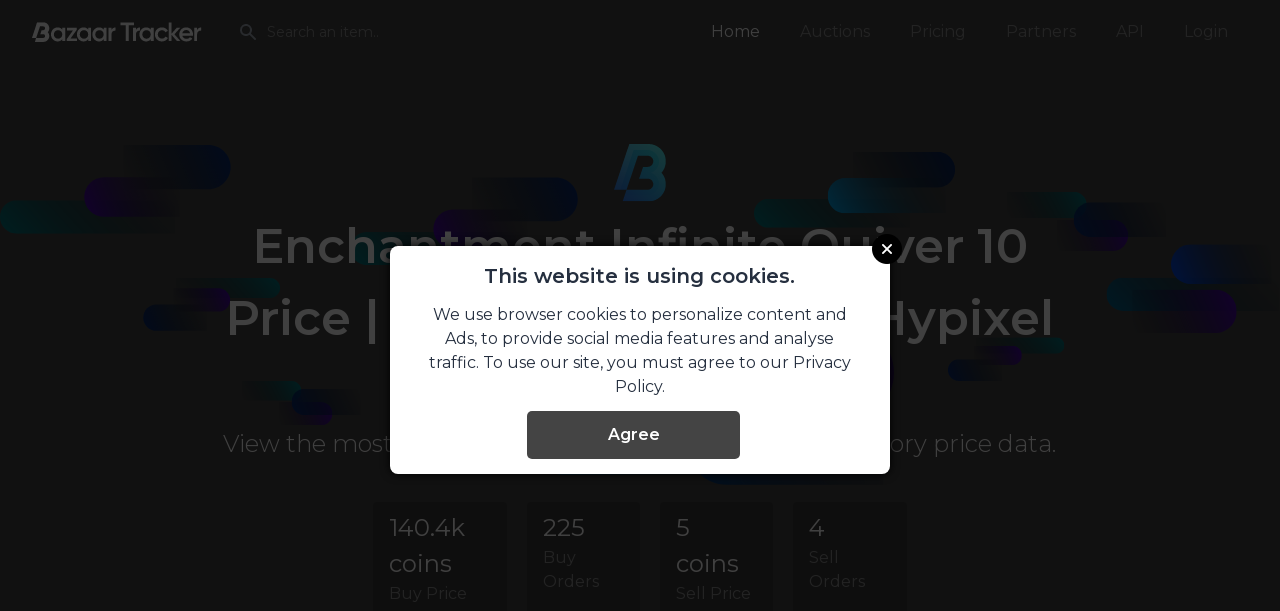

--- FILE ---
content_type: text/html; charset=utf-8
request_url: https://bazaartracker.com/product/enchantment_infinite_quiver_10
body_size: 65715
content:




<!DOCTYPE html>
<html lang="en">
<head>
    
    <meta charset="utf-8">
    <meta name="viewport" content="width=device-width, initial-scale=1, shrink-to-fit=no">
    <meta name="description" content="Enchantment Infinite Quiver 10 | View real-time prices and orders on the most accurate Hypixel skyblock bazaar tracker. Complete product news by BazaarTracker.com">
    
    <title>Enchantment Infinite Quiver 10 Price | Real Time Price on Hypixel | Bazaar Tracker</title>
    

    <link rel="stylesheet" type="text/css" href="/assets/css/custom.css">
<link rel="stylesheet" type="text/css" href="/assets/css/balloon.min.css">

<link rel="preconnect" href="https://fonts.googleapis.com">
<link rel="preconnect" href="https://fonts.gstatic.com" crossorigin>
<link href="https://fonts.googleapis.com/css2?family=Montserrat:wght@300;400;600&display=swap" rel="stylesheet">

<link rel="stylesheet" href="/assets/css/apexcharts.min.css">

<meta property="og:locale" content="en_EN" />
<meta property='og:type' content="website" />
<meta property="og:title" content="Bazaar Tracker: The #1 Hypixel Skyblock Bazaar Tracker" />
<meta property="og:site_name" content="Bazaar Tracker" />
<meta property="og:description" content="Enchantment Infinite Quiver 10 | View real-time prices and orders on the most accurate Hypixel skyblock bazaar tracker. Complete product news by BazaarTracker.com" />

    <meta property="og:keywords" name="keywords" content="Enchantment Infinite Quiver 10, Enchantment Infinite Quiver 10 Hypixel skyblock" />

<meta property="og:url" content="https://bazaartracker.com/" />
<meta property="og:secure_url" content="https://bazaartracker.com/assets/img/opengraph.png" />
<meta property="og:image" content="https://bazaartracker.com/assets/img/opengraph.png" />
<link rel="icon" type="image/png" href="https://bazaartracker.com/assets/favicon/favicon-32x32.png" />

    <link rel="canonical" href="http://bazaartracker.com/product/enchantment_infinite_quiver_10">




<!-- <script type="text/javascript" src="//monu.delivery/site/4/6/79e7be-ebac-4ccc-8ca4-a40b6281faf6.js" data-cfasync="false"></script> -->
<script type="text/javascript" src="https://s.nitropay.com/ads-2259.js" data-cfasync="false"></script>

<link rel="apple-touch-icon" sizes="57x57" href="/assets/favicon/apple-icon-57x57.png">
<link rel="apple-touch-icon" sizes="60x60" href="/assets/favicon/apple-icon-60x60.png">
<link rel="apple-touch-icon" sizes="72x72" href="/assets/favicon/apple-icon-72x72.png">
<link rel="apple-touch-icon" sizes="76x76" href="/assets/favicon/apple-icon-76x76.png">
<link rel="apple-touch-icon" sizes="114x114" href="/assets/favicon/apple-icon-114x114.png">
<link rel="apple-touch-icon" sizes="120x120" href="/assets/favicon/apple-icon-120x120.png">
<link rel="apple-touch-icon" sizes="144x144" href="/assets/favicon/apple-icon-144x144.png">
<link rel="apple-touch-icon" sizes="152x152" href="/assets/favicon/apple-icon-152x152.png">
<link rel="apple-touch-icon" sizes="180x180" href="/assets/favicon/apple-icon-180x180.png">
<link rel="icon" type="image/png" sizes="192x192" href="/assets/favicon/android-icon-192x192.png">
<link rel="icon" type="image/png" sizes="32x32" href="/assets/favicon/favicon-32x32.png">
<link rel="icon" type="image/png" sizes="96x96" href="/assets/favicon/favicon-96x96.png">
<link rel="icon" type="image/png" sizes="16x16" href="/assets/favicon/favicon-16x16.png">
<link rel="manifest" href="/assets/favicon/manifest.json">
<meta name="msapplication-TileColor" content="#ffffff">
<meta name="msapplication-TileImage" content="/assets/favicon/ms-icon-144x144.png">
<meta name="theme-color" content="#ffffff">

<script src="/assets/js/alpine.js" defer></script>


    <link rel="stylesheet" type="text/css" href="/assets/css/styling.min.css?v=1769354705883">
    <script src="/assets/js/Oyi0O9cS3sh9xKFxw9q8.js?v=1769354705883"></script>


</head>


<body class="antialiased text-gray-800">
  
<script>
    function createRailAd() {
        // Check if NitroPay has loaded and if screen is wide enough
        if (typeof window['nitroAds'] === 'undefined' || !window.matchMedia('(min-width: 1280px)').matches) {
            if (typeof window['nitroAds'] === 'undefined') {
                setTimeout(createRailAd, 100); // Retry after 100ms
            }
            return;
        }
        
        var railConfig = {
          "format": "rail",
          "rail": "right",
          "railCollisionWhitelist": ["*"], // Allow all elements - adjust as needed
          "railOffsetTop": 100, // Distance from top before becoming sticky
          "railOffsetBottom": 20, // Distance from bottom
          "railStickyTop": 20, // Space from top when sticky
          "railDistance": 0, // 0 = entire page
          "railSpacing": 10, // Distance from edge of screen
          "railCloseColor": "#ffffff",
          "sizes": [
            ["160", "600"],
            ["300", "600"],
            ["320", "480"],
            ["300", "250"],
            ["320", "480"]
          ],
          "report": {
            "enabled": true,
            "wording": "Report Ad",
            "position": "bottom-right"
          }
        };
        
        // Add demo mode for localhost testing
        if (window.location.hostname === 'localhost' || window.location.hostname === '127.0.0.1') {
          railConfig.demo = true;
        }
        
        window['nitroAds'].createAd('nitro-rail-right', railConfig);
    }
    
    createRailAd();
</script>


      <!-- Google Tag Manager (noscript) -->
  <noscript><iframe src="https://www.googletagmanager.com/ns.html?id=GTM-NGVZBMV"
  height="0" width="0" style="display:none;visibility:hidden"></iframe></noscript>
  <!-- End Google Tag Manager (noscript) -->

  <header class="relative items-center h-1/4">
    <nav x-data="{ open: false }" class="">
      <div class="px-2 mx-auto max-w-7xl sm:px-4 lg:px-8">
        <div class="relative flex items-center justify-between h-16">

          <div class="flex items-center px-2 lg:px-0">
            <div class="flex-shrink-0">
              <a href="/">
                <img class="block w-auto h-8 lg:hidden" src="/assets/img/logo-white.svg" alt="Logo">
                <img class="hidden w-auto h-8 lg:block" src="/assets/img/logo-white.svg" alt="Logo">
              </a>
            </div>

            <div class="hidden w-full max-w-lg lg:max-w-xs lg:ml-6 lg:block">
              <label for="search" class="sr-only">Search</label>
              <div class="relative">
                <div class="absolute inset-y-0 left-0 flex items-center pl-3 pointer-events-none">
                  <svg class="w-5 h-5 text-gray-400" fill="currentColor" viewBox="0 0 20 20">
                    <path fill-rule="evenodd"
                      d="M8 4a4 4 0 100 8 4 4 0 000-8zM2 8a6 6 0 1110.89 3.476l4.817 4.817a1 1 0 01-1.414 1.414l-4.816-4.816A6 6 0 012 8z"
                      clip-rule="evenodd"></path>
                  </svg>
                </div>

                <form action="/search" method="get">
                  <input id="query" name="query" type="search"
                    class="w-full py-2 pl-10 pr-3 leading-5 transition duration-150 ease-in-out border border-transparent rounded-md bg-analyse-100 text-subtle-100 placeholder-subtle-200 focus:outline-none focus:bg-analyse-300 focus:text-subtle-100 sm:text-sm"
                    placeholder="Search an item..">
                </form>
              </div>
            </div>

          </div>

          <div class="flex justify-center flex-1 px-2 lg:ml-6 lg:justify-end">
            <div class="hidden lg:block">
              <div class="flex">
                <a href="/" class="px-3 py-2 font-medium leading-5 text-white transition duration-150 ease-in-out rounded-md text-md focus:outline-none focus:text-white focus:bg-gray-700">Home</a>

                <a href="/auctions" class="px-3 py-2 ml-4 font-medium leading-5 text-subtle-200 transition duration-150 ease-in-out
                  rounded-md text-md hover:text-subtle-100 focus:outline-none focus:text-subtle-100">Auctions</a>
                <a href="https://pro.skyblock.bz/pricing" class="px-3 py-2 ml-4 font-medium leading-5 text-subtle-200 transition duration-150 ease-in-out
                  rounded-md text-md hover:text-subtle-100 focus:outline-none focus:text-subtle-100">Pricing</a>
                <a href="/partners" class="px-3 py-2 ml-4 font-medium leading-5 text-subtle-200 transition duration-150 ease-in-out
                  rounded-md text-md hover:text-subtle-100 focus:outline-none focus:text-subtle-100">Partners</a>
                <a href="https://sky.coflnet.com/data" class="px-3 py-2 ml-4 font-medium leading-5 text-subtle-200 transition duration-150 ease-in-out
                  rounded-md text-md hover:text-subtle-100 focus:outline-none focus:text-subtle-100">API</a>
                <!-- <a href="https://bazaartracker.com/blog" class="px-3 py-2 ml-4 font-medium leading-5 text-subtle-200 transition duration-150 ease-in-out
                  rounded-md text-md hover:text-subtle-100 focus:outline-none focus:text-subtle-100">Blog</a> -->
                <a href="https://pro.skyblock.bz/login" class="px-3 py-2 ml-4 font-medium leading-5 text-subtle-200 transition duration-150 ease-in-out
                  rounded-md text-md hover:text-subtle-100 focus:outline-none focus:text-subtle-100" data-event="menu-login">Login</a>
                <a href="/my-account" class="px-3 py-2 ml-4 font-medium leading-5 text-subtle-200 transition duration-150 ease-in-out
                  rounded-md text-md hover:text-subtle-100 focus:outline-none focus:text-subtle-100 hidden" data-event="menu-my-account">My&nbsp;account</a>
                <!-- <a href="https://discord.gg/6BHKSTT" class="px-3 py-2 ml-4 font-medium leading-5 text-blurple transition duration-150 ease-in-out
                  rounded-md text-md focus:outline-none"> -->
                  <!-- <svg aria-hidden="true" focusable="false" data-prefix="fab" data-icon="discord"
                    class="w-4 inline-block mr-2" role="img" xmlns="http://www.w3.org/2000/svg" viewBox="0 0 448 512">
                    <path fill="currentColor"
                      d="M297.216 243.2c0 15.616-11.52 28.416-26.112 28.416-14.336 0-26.112-12.8-26.112-28.416s11.52-28.416 26.112-28.416c14.592 0 26.112 12.8 26.112 28.416zm-119.552-28.416c-14.592 0-26.112 12.8-26.112 28.416s11.776 28.416 26.112 28.416c14.592 0 26.112-12.8 26.112-28.416.256-15.616-11.52-28.416-26.112-28.416zM448 52.736V512c-64.494-56.994-43.868-38.128-118.784-107.776l13.568 47.36H52.48C23.552 451.584 0 428.032 0 398.848V52.736C0 23.552 23.552 0 52.48 0h343.04C424.448 0 448 23.552 448 52.736zm-72.96 242.688c0-82.432-36.864-149.248-36.864-149.248-36.864-27.648-71.936-26.88-71.936-26.88l-3.584 4.096c43.52 13.312 63.744 32.512 63.744 32.512-60.811-33.329-132.244-33.335-191.232-7.424-9.472 4.352-15.104 7.424-15.104 7.424s21.248-20.224 67.328-33.536l-2.56-3.072s-35.072-.768-71.936 26.88c0 0-36.864 66.816-36.864 149.248 0 0 21.504 37.12 78.08 38.912 0 0 9.472-11.52 17.152-21.248-32.512-9.728-44.8-30.208-44.8-30.208 3.766 2.636 9.976 6.053 10.496 6.4 43.21 24.198 104.588 32.126 159.744 8.96 8.96-3.328 18.944-8.192 29.44-15.104 0 0-12.8 20.992-46.336 30.464 7.68 9.728 16.896 20.736 16.896 20.736 56.576-1.792 78.336-38.912 78.336-38.912z">
                    </path>
                  </svg>Discord</a> -->
              </div>
            </div>

          </div>

          <div class="flex lg:hidden">
            <!-- Mobile menu button -->
            <button @click="open = !open"
              class="inline-flex items-center justify-center p-2 text-subtle-100 transition duration-150 ease-in-out
              rounded-md hover:text-white hover:bg-analyse-300 focus:outline-none focus:bg-analyse-300 focus:text-white"
              x-bind:aria-label="open ? 'Close main menu' : 'Main menu'" aria-label="Main menu"
              x-bind:aria-expanded="open">
              <!-- Icon when menu is closed. -->
              <svg x-state-on="Menu open" x-state:on="Menu open" x-state-off="Menu closed" x-state:off="Menu closed"
                :class="{ 'hidden': open, 'block': !open }" x-bind-class="{ 'hidden': open, 'block': !open }"
                class="block w-6 h-6" stroke="currentColor" fill="none" viewBox="0 0 24 24" null="[object Object]">
                <path stroke-linecap="round" stroke-linejoin="round" stroke-width="2" d="M4 6h16M4 12h16M4 18h16">
                </path>
              </svg>
              <!-- Icon when menu is open. -->
              <svg x-state-on="Menu open" x-state:on="Menu open" x-state-off="Menu closed" x-state:off="Menu closed"
                :class="{ 'hidden': !open, 'block': open }" x-bind-class="{ 'hidden': !open, 'block': open }"
                class="hidden w-6 h-6" stroke="currentColor" fill="none" viewBox="0 0 24 24" null="[object Object]">
                <path stroke-linecap="round" stroke-linejoin="round" stroke-width="2" d="M6 18L18 6M6 6l12 12"></path>
              </svg>
            </button>
          </div>
        </div>
      </div>

      <div x-description="Mobile menu, toggle classes based on menu state." x-state:on="Menu open"
        x-state:off="Menu closed" :class="{ 'block': open, 'hidden': !open }" class="hidden lg:hidden">
        <div class="px-2 pt-2 pb-3">

          <div class="block w-full max-w-lg mb-5 lg:max-w-xs lg:ml-6 lg:hidden">
            <label for="search" class="sr-only">Search</label>
            <div class="relative">
              <div class="absolute inset-y-0 left-0 flex items-center pl-3 pointer-events-none">
                <svg class="w-5 h-5 text-gray-400" fill="currentColor" viewBox="0 0 20 20">
                  <path fill-rule="evenodd"
                    d="M8 4a4 4 0 100 8 4 4 0 000-8zM2 8a6 6 0 1110.89 3.476l4.817 4.817a1 1 0 01-1.414 1.414l-4.816-4.816A6 6 0 012 8z"
                    clip-rule="evenodd"></path>
                </svg>
              </div>
              <form action="/search" method="get">
                <input id="query" name="query" type="search"
                  class="w-full py-2 pl-10 pr-3 leading-5 transition duration-150 ease-in-out border border-transparent rounded-md bg-analyse-100 text-subtle-100 placeholder-subtle-200 focus:outline-none focus:bg-analyse-300 focus:text-subtle-100 sm:text-sm"
                  placeholder="Search an item..">
              </form>
            </div>
          </div>

          <a href="/" class="px-3 py-2 font-medium leading-5 text-white transition duration-150 ease-in-out rounded-md text-md focus:outline-none focus:text-white focus:bg-gray-700">Home</a>
          <a href="/about" class="px-3 py-2font-medium leading-5 text-subtle-200 transition duration-150 ease-in-out rounded-md text-md hover:text-subtle-100 focus:outline-none focus:text-subtle-100">About</a>
          <a href="/auctions" class="px-3 py-2font-medium leading-5 text-subtle-200 transition duration-150 ease-in-out rounded-md text-md hover:text-subtle-100 focus:outline-none focus:text-subtle-100">Auctions</a>
          <a href="https://pro.skyblock.bz/pricing" class="px-3 py-2font-medium leading-5 text-subtle-200 transition duration-150 ease-in-out rounded-md text-md hover:text-subtle-100 focus:outline-none focus:text-subtle-100">Pricing</a>
          <a href="/partners" class="px-3 py-2font-medium leading-5 text-subtle-200 transition duration-150 ease-in-out rounded-md text-md hover:text-subtle-100 focus:outline-none focus:text-subtle-100">Partners</a>
          <a href="https://sky.coflnet.com/data" class="px-3 py-2font-medium leading-5 text-subtle-200 transition duration-150 ease-in-out rounded-md text-md hover:text-subtle-100 focus:outline-none focus:text-subtle-100">Api</a>
          <!-- <a href="https://bazaartracker.com/blog" class="px-3 py-2font-medium leading-5 text-subtle-200 transition duration-150 ease-in-out rounded-md text-md hover:text-subtle-100 focus:outline-none focus:text-subtle-100">Blog</a> -->
          <a href="https://pro.skyblock.bz/login" class="px-3 py-2font-medium leading-5 text-subtle-200 transition duration-150 ease-in-out rounded-md text-md hover:text-subtle-100 focus:outline-none focus:text-subtle-100" data-event="menu-login">Login</a>
          <!-- <a href="https://discord.gg/6BHKSTT" class="px-3 py-2 font-medium leading-5 text-blurple transition duration-150 ease-in-out
                  rounded-md text-md focus:outline-none">Discord</a> -->
        </div>
        <div class="pt-4 pb-3 border-t border-gray-700">
        </div>
      </div>
    </nav>

    <svg class="z-0 hidden lg:absolute lg:block" width="100%" height="100%" viewBox="0 0 2203 586" version="1.1"
      xmlns="http://www.w3.org/2000/svg" xmlns:xlink="http://www.w3.org/1999/xlink" xml:space="preserve"
      xmlns:serif="http://www.serif.com/"
      style="fill-rule:evenodd;clip-rule:evenodd;stroke-linejoin:round;stroke-miterlimit:2;">
      <g transform="matrix(1,0,0,1,197.997,-75.3227)">
        <g transform="matrix(5.38812,0,0,3.87578,3663.42,-85.1851)">
          <g transform="matrix(0.146315,0,0,0.389768,-652.976,-377.177)">
            <g transform="matrix(1.26845,0,0,0.661966,-413.159,269.055)">
              <g transform="matrix(1,0,0,0.984887,-3.00093,17.2541)">
                <path class="bop"
                  d="M1277.68,1623.87L956.367,1623.87C934.139,1623.87 912.821,1632.84 897.104,1648.79C881.387,1664.75 872.557,1686.4 872.557,1708.97L872.557,1708.97C872.557,1731.54 881.387,1753.18 897.104,1769.14C912.821,1785.1 934.139,1794.06 956.367,1794.06C1075.01,1794.06 1277.68,1794.06 1277.68,1794.06L1277.68,1623.87Z"
                  style="fill:url(#_Linear1);" />
              </g>
              <g transform="matrix(-1.04835,-1.28386e-16,1.26446e-16,-1.03251,2435.8,3372.78)">
                <path
                  d="M1277.68,1623.87L956.366,1623.87C910.08,1623.87 872.557,1661.97 872.557,1708.97L872.557,1708.97C872.557,1755.97 910.08,1794.06 956.366,1794.06L1277.68,1794.06L1277.68,1623.87Z"
                  style="fill:url(#_Linear2);" />
              </g>
              <g transform="matrix(0.837399,0,0,0.824744,432.968,321.482)">
                <path
                  d="M1277.68,1623.87L956.366,1623.87C910.079,1623.87 872.557,1661.97 872.557,1708.97L872.557,1708.97C872.557,1755.97 910.079,1794.06 956.366,1794.06L1277.68,1794.06L1277.68,1623.87Z"
                  style="fill:url(#_Linear3);" />
              </g>
            </g>
            <g transform="matrix(1.26845,0,0,0.661966,-233.576,89.7299)">
              <g transform="matrix(0.734696,0,0,0.335124,-197.099,1092.7)">
                <clipPath id="_clip4">
                  <path
                    d="M1277.68,1623.87L911.373,1623.87C901.078,1623.87 891.205,1632.84 883.926,1648.79C876.646,1664.75 872.557,1686.4 872.557,1708.97L872.557,1708.97C872.557,1731.54 876.646,1753.18 883.926,1769.14C891.205,1785.1 901.078,1794.06 911.373,1794.06C1012.75,1794.06 1277.68,1794.06 1277.68,1794.06L1277.68,1623.87Z" />
                </clipPath>
                <g clip-path="url(#_clip4)">
                  <g transform="matrix(1.36111,-0,-0,2.98397,51.9089,1176.01)">
                    <use xlink:href="#_Image5" x="603.649" y="152.624" width="297.643px" height="57.036px"
                      transform="matrix(0.998802,0,0,0.983386,0,0)" />
                  </g>
                </g>
              </g>
              <g transform="matrix(-0.449076,-5.49959e-17,5.41647e-17,-0.442289,1227.21,2336.52)">
                <path
                  d="M1277.68,1623.87L956.364,1623.87C934.137,1623.87 912.82,1632.83 897.103,1648.79C881.386,1664.75 872.557,1686.39 872.557,1708.96L872.557,1708.97C872.557,1731.54 881.386,1753.18 897.103,1769.14C912.82,1785.1 934.137,1794.06 956.364,1794.06C1075.01,1794.06 1277.68,1794.06 1277.68,1794.06L1277.68,1623.87Z"
                  style="fill:url(#_Linear6);" />
              </g>
              <g transform="matrix(0.399951,0,0,0.393906,237.96,958.341)">
                <path
                  d="M1277.68,1623.87L956.367,1623.87C934.139,1623.87 912.822,1632.84 897.104,1648.79C881.387,1664.75 872.557,1686.4 872.557,1708.97L872.557,1708.97C872.557,1731.54 881.387,1753.18 897.104,1769.14C912.822,1785.1 934.139,1794.06 956.367,1794.06L1277.68,1794.06L1277.68,1623.87Z"
                  style="fill:url(#_Linear7);" />
              </g>
            </g>
            <g transform="matrix(1.26845,0,0,0.661966,-476.162,212.087)">
              <g transform="matrix(-0.441977,5.41265e-17,-2.46892e-17,-0.201603,899.969,1893.1)">
                <clipPath id="_clip8">
                  <path
                    d="M1277.68,1623.87L911.369,1623.87C889.933,1623.87 872.557,1661.96 872.557,1708.96C872.557,1708.96 872.557,1708.97 872.557,1708.98C872.557,1755.97 889.933,1794.06 911.369,1794.06C1012.74,1794.06 1277.68,1794.06 1277.68,1794.06L1277.68,1623.87Z" />
                </clipPath>
                <g clip-path="url(#_clip8)">
                  <g transform="matrix(-2.26256,-6.07455e-16,2.77084e-16,-4.96024,1963.19,2932.14)">
                    <use xlink:href="#_Image9" x="304.577" y="234.041" width="179.055px" height="34.312px"
                      transform="matrix(0.994753,0,0,0.980338,0,0)" />
                  </g>
                </g>
              </g>
              <g transform="matrix(0.270154,-9.29552e-33,9.21107e-33,0.266071,43.1351,1144.84)">
                <path
                  d="M1277.68,1623.87L956.361,1623.87C910.077,1623.87 872.557,1661.97 872.557,1708.96C872.557,1708.96 872.557,1708.97 872.557,1708.97C872.557,1755.97 910.077,1794.06 956.361,1794.06C1075.01,1794.06 1277.68,1794.06 1277.68,1794.06L1277.68,1623.87Z"
                  style="fill:url(#_Linear10);" />
              </g>
              <g transform="matrix(-0.240601,2.94652e-17,-2.90199e-17,-0.236965,638.247,1973.93)">
                <path
                  d="M1277.68,1623.87L956.363,1623.87C910.078,1623.87 872.557,1661.97 872.557,1708.96C872.557,1708.97 872.557,1708.97 872.557,1708.97C872.557,1755.97 910.078,1794.06 956.363,1794.06C1075.01,1794.06 1277.68,1794.06 1277.68,1794.06L1277.68,1623.87Z"
                  style="fill:url(#_Linear11);" />
              </g>
            </g>
            <g transform="matrix(1.26845,0,0,0.661966,-429.541,329.369)">
              <g transform="matrix(-0.253973,3.11027e-17,-2.46892e-17,-0.201603,735.925,1893.1)">
                <clipPath id="_clip12">
                  <path
                    d="M1277.68,1623.87C1277.68,1623.87 1055.35,1623.87 940.099,1623.87C902.797,1623.87 872.557,1661.96 872.557,1708.96C872.557,1708.96 872.557,1708.97 872.557,1708.98C872.557,1755.97 902.797,1794.06 940.099,1794.06C1055.35,1794.06 1277.68,1794.06 1277.68,1794.06L1277.68,1623.87Z" />
                </clipPath>
                <g clip-path="url(#_clip12)">
                  <g transform="matrix(-3.93743,-6.07455e-16,4.82196e-16,-4.96024,2915.26,3810.96)">
                    <use xlink:href="#_Image13" x="416.342" y="414.767" width="102.891px" height="34.312px"
                      transform="matrix(0.998937,0,0,0.980338,0,0)" />
                  </g>
                </g>
              </g>
              <g transform="matrix(-0.227772,2.7894e-17,-2.90199e-17,-0.236965,766.441,1992.68)">
                <clipPath id="_clip14">
                  <path
                    d="M1277.68,1623.87L961.084,1623.87C912.192,1623.87 872.557,1661.97 872.557,1708.96C872.557,1708.97 872.557,1708.97 872.557,1708.97C872.557,1755.97 912.192,1794.06 961.084,1794.06C1080.3,1794.06 1277.68,1794.06 1277.68,1794.06L1277.68,1623.87Z" />
                </clipPath>
                <g clip-path="url(#_clip14)">
                  <g transform="matrix(-4.39036,-5.16804e-16,5.37664e-16,-4.22003,3384.58,3662.48)">
                    <use xlink:href="#_Image15" x="483.657" y="450.102" width="92.276px" height="40.33px"
                      transform="matrix(0.992214,0,0,0.983666,0,0)" />
                  </g>
                </g>
              </g>
              <g transform="matrix(0.294535,-9.29552e-33,1.00424e-32,0.266071,240.26,1112.84)">
                <clipPath id="_clip16">
                  <path
                    d="M1277.68,1623.87L949.424,1623.87C906.971,1623.87 872.557,1661.97 872.557,1708.96C872.557,1708.96 872.557,1708.97 872.557,1708.97C872.557,1755.97 906.971,1794.06 949.424,1794.06C1066.91,1794.06 1277.68,1794.06 1277.68,1794.06L1277.68,1623.87Z" />
                </clipPath>
                <g clip-path="url(#_clip16)">
                  <g transform="matrix(3.39518,1.18615e-31,-1.28145e-31,3.75839,-830.902,44.9387)">
                    <use xlink:href="#_Image17" x="504.573" y="426.75" width="119.323px" height="45.284px"
                      transform="matrix(0.994361,0,0,0.984434,0,0)" />
                  </g>
                </g>
              </g>
            </g>
            <g transform="matrix(1.69231,0,0,0.883166,1066.97,-225.147)">
              <g transform="matrix(-0.253973,3.11027e-17,-2.46892e-17,-0.201603,735.925,1893.1)">
                <clipPath id="_clip18">
                  <path
                    d="M1277.68,1623.87L940.105,1623.87C902.799,1623.87 872.557,1661.97 872.557,1708.96C872.557,1708.97 872.557,1708.97 872.557,1708.97C872.557,1755.97 902.799,1794.06 940.105,1794.06C1055.36,1794.06 1277.68,1794.06 1277.68,1794.06L1277.68,1623.87Z" />
                </clipPath>
                <g clip-path="url(#_clip18)">
                  <g transform="matrix(-2.95125,-4.5531e-16,3.61424e-16,-3.71789,6392.73,2093.95)">
                    <use xlink:href="#_Image19" x="1742.37" y="81.053" width="137.272px" height="45.777px"
                      transform="matrix(0.994725,0,0,0.99516,0,0)" />
                  </g>
                </g>
              </g>
              <g transform="matrix(-0.227772,2.7894e-17,-2.90199e-17,-0.236965,766.441,1992.68)">
                <clipPath id="_clip20">
                  <path
                    d="M1277.68,1623.87L961.084,1623.87C937.605,1623.87 915.088,1632.83 898.486,1648.79C881.884,1664.75 872.557,1686.39 872.557,1708.96C872.557,1708.97 872.557,1708.97 872.557,1708.97C872.557,1731.54 881.884,1753.18 898.486,1769.14C915.088,1785.1 937.605,1794.06 961.084,1794.06C1080.3,1794.06 1277.68,1794.06 1277.68,1794.06L1277.68,1623.87Z" />
                </clipPath>
                <g clip-path="url(#_clip20)">
                  <g transform="matrix(-3.29074,-3.87364e-16,4.02999e-16,-3.16307,7262.07,2201.7)">
                    <use xlink:href="#_Image21" x="1831.69" y="129.337" width="123.11px" height="53.807px"
                      transform="matrix(0.992826,0,0,0.996425,0,0)" />
                  </g>
                </g>
              </g>
              <g transform="matrix(0.294535,-9.29552e-33,1.00424e-32,0.266071,240.26,1112.84)">
                <clipPath id="_clip22">
                  <path
                    d="M1277.68,1623.87L949.425,1623.87C929.039,1623.87 909.487,1632.83 895.071,1648.79C880.655,1664.75 872.557,1686.39 872.557,1708.96C872.557,1708.97 872.557,1708.97 872.557,1708.97C872.557,1731.54 880.655,1753.18 895.071,1769.14C909.487,1785.1 929.039,1794.06 949.425,1794.06C1066.91,1794.06 1277.68,1794.06 1277.68,1794.06L1277.68,1623.87Z" />
                </clipPath>
                <g clip-path="url(#_clip22)">
                  <g transform="matrix(2.54482,8.89063e-32,-9.60493e-32,2.81706,-3829.47,1345.92)">
                    <use xlink:href="#_Image23" x="1857.02" y="99.62" width="159.196px" height="60.416px"
                      transform="matrix(0.994974,0,0,0.990425,0,0)" />
                  </g>
                </g>
              </g>
            </g>
            <g transform="matrix(-2.11039,-1.34877e-16,2.60479e-16,-1.11,3065.72,2963.19)">
              <g transform="matrix(-0.441977,5.41265e-17,-2.46892e-17,-0.201603,899.969,1893.1)">
                <clipPath id="_clip24">
                  <path
                    d="M1277.68,1623.87L911.676,1623.87C901.301,1623.87 891.351,1632.83 884.014,1648.79C876.678,1664.75 872.557,1686.39 872.557,1708.96C872.557,1708.97 872.557,1708.97 872.557,1708.97C872.557,1731.54 876.678,1753.18 884.014,1769.14C891.351,1785.1 901.301,1794.06 911.676,1794.06C1013.28,1794.06 1277.68,1794.06 1277.68,1794.06L1277.68,1623.87Z" />
                </clipPath>
                <g clip-path="url(#_clip24)">
                  <g transform="matrix(1.35991,2.84594e-18,1.29815e-18,2.95811,-1717.13,947.817)">
                    <use xlink:href="#_Image25" x="1904.91" y="230.389" width="297.905px" height="57.535px"
                      transform="matrix(0.999682,0,0,0.991984,0,0)" />
                  </g>
                </g>
              </g>
              <g transform="matrix(-0.257202,-3.12526e-17,2.96455e-17,-0.240187,671.962,1989.9)">
                <clipPath id="_clip26">
                  <path
                    d="M1277.68,1623.87L952.646,1623.87C931.405,1623.87 911.034,1632.83 896.014,1648.79C880.995,1664.75 872.557,1686.39 872.557,1708.96C872.557,1708.97 872.557,1708.97 872.557,1708.97C872.557,1731.54 880.995,1753.18 896.014,1769.14C911.034,1785.1 931.405,1794.06 952.646,1794.06C1070.72,1794.06 1277.68,1794.06 1277.68,1794.06L1277.68,1623.87Z" />
                </clipPath>
                <g clip-path="url(#_clip26)" class="bop">
                  <g transform="matrix(2.33688,-6.08139e-16,5.72369e-16,2.48291,-3837.22,1198.57)">
                    <use xlink:href="#_Image27" x="2022.84" y="172.423" width="173.362px" height="68.546px"
                      transform="matrix(0.996331,0,0,0.993427,0,0)" />
                  </g>
                </g>
              </g>
              <g transform="matrix(0.267059,-6.51557e-17,6.46751e-17,0.263023,146.544,1081.5)">
                <clipPath id="_clip28">
                  <path
                    d="M1277.68,1623.87C1277.68,1623.87 1075.76,1623.87 957.022,1623.87C934.621,1623.87 913.137,1632.83 897.296,1648.79C881.456,1664.75 872.557,1686.39 872.557,1708.96C872.557,1708.97 872.557,1708.97 872.557,1708.97C872.557,1731.54 881.456,1753.18 897.296,1769.14C913.137,1785.1 934.621,1794.06 957.022,1794.06C1075.76,1794.06 1277.68,1794.06 1277.68,1794.06L1277.68,1623.87Z" />
                </clipPath>
                <g clip-path="url(#_clip28)">
                  <g transform="matrix(-2.25062,-2.79851e-16,2.73473e-16,-2.26734,5663.01,2359.16)">
                    <use xlink:href="#_Image29" x="1959.26" y="252.343" width="180.006px" height="75.064px"
                      transform="matrix(0.994506,0,0,0.987679,0,0)" />
                  </g>
                </g>
              </g>
            </g>
            <g transform="matrix(1.08001,1.38048e-16,-2.573e-16,0.548229,1333.07,453.776)">
              <g transform="matrix(-0.441977,5.41265e-17,-2.46892e-17,-0.201603,899.969,1893.1)">
                <clipPath id="_clip30">
                  <path
                    d="M1277.68,1623.87L910.312,1623.87C889.46,1623.87 872.557,1661.97 872.557,1708.97C872.557,1708.97 872.557,1708.97 872.557,1708.97C872.557,1755.97 889.46,1794.06 910.312,1794.06C1010.89,1794.06 1277.68,1794.06 1277.68,1794.06L1277.68,1623.87Z" />
                </clipPath>
                <g clip-path="url(#_clip30)">
                  <g transform="matrix(-2.65733,7.53514e-16,-3.1629e-16,-5.9893,5740.69,3779.08)">
                    <use xlink:href="#_Image31" x="1685.51" y="338.232" width="152.455px" height="28.417px"
                      transform="matrix(0.99644,0,0,0.97988,0,0)" />
                  </g>
                </g>
              </g>
              <g transform="matrix(0.270154,-9.29552e-33,9.21107e-33,0.266071,43.1351,1144.84)">
                <clipPath id="_clip32">
                  <path
                    d="M1277.68,1623.87L954.071,1623.87C932.452,1623.87 911.719,1632.83 896.432,1648.79C881.145,1664.75 872.557,1686.39 872.557,1708.96C872.557,1708.96 872.557,1708.97 872.557,1708.98C872.557,1731.54 881.145,1753.18 896.432,1769.14C911.719,1785.1 932.452,1794.06 954.071,1794.06C1072.38,1794.06 1277.68,1794.06 1277.68,1794.06L1277.68,1623.87Z" />
                </clipPath>
                <g clip-path="url(#_clip32)">
                  <g transform="matrix(4.34744,-1.11152e-15,1.06482e-15,4.53812,-6220.22,-51.1864)">
                    <use xlink:href="#_Image33" x="1645.72" y="373.995" width="93.187px" height="37.503px"
                      transform="matrix(0.99135,0,0,0.986933,0,0)" />
                  </g>
                </g>
              </g>
              <g transform="matrix(-0.240601,2.94652e-17,-2.90199e-17,-0.236965,638.247,1973.93)">
                <clipPath id="_clip34">
                  <path
                    d="M1277.68,1623.87L954.077,1623.87C932.456,1623.87 911.721,1632.84 896.433,1648.79C881.145,1664.75 872.557,1686.4 872.557,1708.96L872.557,1708.97C872.557,1731.54 881.145,1753.18 896.433,1769.14C911.721,1785.1 932.456,1794.06 954.077,1794.06C1072.38,1794.06 1277.68,1794.06 1277.68,1794.06L1277.68,1623.87Z" />
                </clipPath>
                <g clip-path="url(#_clip34)">
                  <g transform="matrix(-4.88143,6.41067e-16,-5.81014e-16,-5.09552,9457.67,3556.22)">
                    <use xlink:href="#_Image35" x="1675.88" y="352.028" width="82.993px" height="33.401px"
                      transform="matrix(0.999916,0,0,0.98238,0,0)" />
                  </g>
                </g>
              </g>
            </g>
            <g transform="matrix(1.88328,2.40723e-16,-4.4867e-16,0.95598,683.37,-374.332)">
              <g transform="matrix(-0.293254,3.5023e-17,-3.0446e-17,-0.251836,769.136,1974.91)">
                <clipPath id="_clip36">
                  <path
                    d="M1277.68,1623.87L943.637,1623.87C904.38,1623.87 872.557,1661.97 872.557,1708.96L872.557,1708.97C872.557,1755.97 904.38,1794.06 943.637,1794.06C1059.84,1794.06 1277.68,1794.06 1277.68,1794.06L1277.68,1623.87Z" />
                </clipPath>
                <g clip-path="url(#_clip36)">
                  <g transform="matrix(-2.29675,3.54045e-16,-2.77076e-16,-2.7496,4648.16,1826.35)">
                    <use xlink:href="#_Image37" x="1472.57" y="11.76" width="176.39px" height="61.898px"
                      transform="matrix(0.996553,0,0,0.998358,0,0)" />
                  </g>
                </g>
              </g>
              <g transform="matrix(0.448052,-6.085e-17,-5.6701e-17,0.20328,-110.881,1249.18)">
                <clipPath id="_clip38">
                  <path
                    d="M1277.68,1623.87L910.108,1623.87C900.149,1623.87 890.597,1632.83 883.555,1648.79C876.513,1664.75 872.557,1686.39 872.557,1708.96L872.557,1708.97C872.557,1731.54 876.513,1753.18 883.555,1769.14C890.597,1785.1 900.149,1794.06 910.108,1794.06L1277.68,1794.06L1277.68,1623.87Z" />
                </clipPath>
                <g clip-path="url(#_clip38)">
                  <g transform="matrix(1.50325,-3.84338e-16,7.99266e-16,3.40638,-1078.16,1307.48)">
                    <use xlink:href="#_Image39" x="1300.08" y="92.948" width="269.5px" height="49.964px"
                      transform="matrix(0.998147,0,0,0.999274,0,0)" />
                  </g>
                </g>
              </g>
              <g transform="matrix(0.338299,3.24312e-18,2.71804e-18,0.247882,70.2995,1151.87)">
                <clipPath id="_clip40">
                  <path
                    d="M1277.68,1623.87L933.205,1623.87C899.71,1623.87 872.557,1661.97 872.557,1708.96L872.557,1708.97C872.557,1755.97 899.71,1794.06 933.205,1794.06L1277.68,1794.06L1277.68,1623.87Z" />
                </clipPath>
                <g clip-path="url(#_clip40)" class="bop">
                  <g transform="matrix(1.99094,-7.10248e-16,4.65195e-16,2.79346,-1963.51,1464.82)">
                    <use xlink:href="#_Image41" x="1428.1" y="57.005" width="203.484px" height="60.926px"
                      transform="matrix(0.997473,0,0,0.998792,0,0)" />
                  </g>
                </g>
              </g>
            </g>
            <g transform="matrix(1.26845,0,0,0.661966,-413.159,186.025)">
              <g transform="matrix(0.745119,-1.82502e-16,8.32461e-17,0.339878,-667.543,884.625)">
                <clipPath id="_clip42">
                  <path
                    d="M1277.68,1623.87L911.372,1623.87C901.078,1623.87 891.205,1632.84 883.925,1648.79C876.646,1664.75 872.557,1686.4 872.557,1708.96L872.557,1708.97C872.557,1731.54 876.646,1753.18 883.925,1769.14C891.205,1785.1 901.078,1794.06 911.372,1794.06C1012.75,1794.06 1277.68,1794.06 1277.68,1794.06L1277.68,1623.87Z" />
                </clipPath>
                <g clip-path="url(#_clip42)">
                  <g transform="matrix(1.34207,7.20639e-16,-3.28712e-16,2.94223,872.557,1343.76)">
                    <use xlink:href="#_Image43" x="0" y="95.457" width="301.866px" height="57.846px"
                      transform="matrix(0.999556,0,0,0.997338,0,0)" />
                  </g>
                </g>
              </g>
              <g transform="matrix(-0.455447,5.57762e-17,-5.49332e-17,-0.448564,776.975,2146.09)">
                <path
                  d="M1277.68,1623.87L956.365,1623.87C934.137,1623.87 912.82,1632.83 897.103,1648.79C881.386,1664.75 872.557,1686.39 872.557,1708.96C872.557,1708.97 872.557,1708.97 872.557,1708.97C872.557,1731.54 881.386,1753.18 897.103,1769.14C912.82,1785.1 934.137,1794.06 956.365,1794.06C1075.01,1794.06 1277.68,1794.06 1277.68,1794.06L1277.68,1623.87Z"
                  style="fill:url(#_Linear44);" />
              </g>
              <g transform="matrix(0.405625,-9.93495e-17,9.7848e-17,0.399495,-226.311,748.36)">
                <path class="bop"
                  d="M1277.68,1623.87L956.368,1623.87C934.14,1623.87 912.822,1632.84 897.104,1648.79C881.387,1664.75 872.557,1686.4 872.557,1708.97C872.557,1708.97 872.557,1708.97 872.557,1708.97C872.557,1731.54 881.387,1753.18 897.104,1769.14C912.822,1785.1 934.14,1794.06 956.368,1794.06C1075.01,1794.06 1277.68,1794.06 1277.68,1794.06L1277.68,1623.87Z"
                  style="fill:url(#_Linear45);" />
              </g>
            </g>
          </g>
        </g>
      </g>
      <defs>
        <linearGradient id="_Linear1" x1="0" y1="0" x2="1" y2="0" gradientUnits="userSpaceOnUse"
          gradientTransform="matrix(405.124,-170.195,167.623,411.341,872.557,1794.06)">
          <stop offset="0" style="stop-color:rgb(0,163,233);stop-opacity:1" />
          <stop offset="1" style="stop-color:rgb(5,13,18);stop-opacity:0" />
        </linearGradient>
        <linearGradient id="_Linear2" x1="0" y1="0" x2="1" y2="0" gradientUnits="userSpaceOnUse"
          gradientTransform="matrix(405.124,-170.195,167.623,411.341,872.557,1794.06)">
          <stop offset="0" style="stop-color:rgb(44,7,107);stop-opacity:1" />
          <stop offset="1" style="stop-color:rgb(5,13,18);stop-opacity:0" />
        </linearGradient>
        <linearGradient id="_Linear3" x1="0" y1="0" x2="1" y2="0" gradientUnits="userSpaceOnUse"
          gradientTransform="matrix(405.124,-170.195,167.623,411.341,872.557,1794.06)">
          <stop offset="0" style="stop-color:rgb(0,61,131);stop-opacity:1" />
          <stop offset="1" style="stop-color:rgb(5,13,18);stop-opacity:0" />
        </linearGradient>
        <image id="_Image5" width="298px" height="58px"
          xlink:href="[data-uri]" />
        <linearGradient id="_Linear6" x1="0" y1="0" x2="1" y2="0" gradientUnits="userSpaceOnUse"
          gradientTransform="matrix(405.124,-170.195,167.623,411.341,872.557,1794.06)">
          <stop offset="0" style="stop-color:rgb(4,40,115);stop-opacity:1" />
          <stop offset="1" style="stop-color:rgb(5,13,18);stop-opacity:0" />
        </linearGradient>
        <linearGradient id="_Linear7" x1="0" y1="0" x2="1" y2="0" gradientUnits="userSpaceOnUse"
          gradientTransform="matrix(405.124,-170.195,167.623,411.341,872.557,1794.06)">
          <stop offset="0" style="stop-color:rgb(74,1,175);stop-opacity:1" />
          <stop offset="1" style="stop-color:rgb(5,13,18);stop-opacity:0" />
        </linearGradient>
        <image id="_Image9" width="180px" height="35px"
          xlink:href="[data-uri]" />
        <linearGradient id="_Linear10" x1="0" y1="0" x2="1" y2="0" gradientUnits="userSpaceOnUse"
          gradientTransform="matrix(405.124,-170.195,167.623,411.341,872.557,1794.06)">
          <stop offset="0" style="stop-color:rgb(4,40,115);stop-opacity:1" />
          <stop offset="1" style="stop-color:rgb(5,13,18);stop-opacity:0" />
        </linearGradient>
        <linearGradient id="_Linear11" x1="0" y1="0" x2="1" y2="0" gradientUnits="userSpaceOnUse"
          gradientTransform="matrix(405.124,-170.195,167.623,411.341,872.557,1794.06)">
          <stop offset="0" style="stop-color:rgb(74,1,175);stop-opacity:1" />
          <stop offset="1" style="stop-color:rgb(5,13,18);stop-opacity:0" />
        </linearGradient>
        <image id="_Image13" width="103px" height="35px"
          xlink:href="[data-uri]" />
        <image id="_Image15" width="93px" height="41px"
          xlink:href="[data-uri]" />
        <image id="_Image17" width="120px" height="46px"
          xlink:href="[data-uri]" />
        <image id="_Image19" width="138px" height="46px"
          xlink:href="[data-uri]" />
        <image id="_Image21" width="124px" height="54px"
          xlink:href="[data-uri]" />
        <image id="_Image23" width="160px" height="61px"
          xlink:href="[data-uri]" />
        <image id="_Image25" width="298px" height="58px"
          xlink:href="[data-uri]" />
        <image id="_Image27" width="174px" height="69px"
          xlink:href="[data-uri]" />
        <image id="_Image29" width="181px" height="76px"
          xlink:href="[data-uri]" />
        <image id="_Image31" width="153px" height="29px"
          xlink:href="[data-uri]" />
        <image id="_Image33" width="94px" height="38px"
          xlink:href="[data-uri]" />
        <image id="_Image35" width="83px" height="34px"
          xlink:href="[data-uri]" />
        <image id="_Image37" width="177px" height="62px"
          xlink:href="[data-uri]" />
        <image id="_Image39" width="270px" height="50px"
          xlink:href="[data-uri]" />
        <image id="_Image41" width="204px" height="61px"
          xlink:href="[data-uri]" />
        <image id="_Image43" width="302px" height="58px"
          xlink:href="[data-uri]" />
        <linearGradient id="_Linear44" x1="0" y1="0" x2="1" y2="0" gradientUnits="userSpaceOnUse"
          gradientTransform="matrix(405.124,-170.195,167.623,411.341,872.557,1794.06)">
          <stop offset="0" style="stop-color:rgb(4,40,115);stop-opacity:1" />
          <stop offset="1" style="stop-color:rgb(5,13,18);stop-opacity:0" />
        </linearGradient>
        <linearGradient id="_Linear45" x1="0" y1="0" x2="1" y2="0" gradientUnits="userSpaceOnUse"
          gradientTransform="matrix(405.124,-170.195,167.623,411.341,872.557,1794.06)">
          <stop offset="0" style="stop-color:rgb(74,1,175);stop-opacity:1" />
          <stop offset="1" style="stop-color:rgb(5,13,18);stop-opacity:0" />
        </linearGradient>
      </defs>
    </svg>

    <div class="relative items-center w-2/3 py-3 pt-20 pb-10 mx-auto text-center">
      <img src="/assets/img/icon.svg" alt="" class="mx-auto mb-2 w-13">
      <h1 class="text-lg font-semibold sm:text-3xl lg:text-5xl text-subtle-100" style="font-size:28px"><span id="productId">Enchantment Infinite Quiver 10</span> Price | Real Time Price on Hypixel | Bazaar Tracker
        <img class="inline-block w-8" style="padding-bottom: 5px;" src="https://sky.coflnet.com/static/icon/ENCHANTMENT_INFINITE_QUIVER_10/vanilla"
          alt="" /></h1>
      <p class="text-lg font-hairline sm:text-xl lg:text-2xl text-subtle-100">
        View the most accurate  Hypixel Skyblock real time & history price data.
      </p>
    </div>
    </header>



  <div class="relative grid w-5/12 mx-auto space-y-3 lg:grid-cols-4 lg:space-y-0 lg:space-x-5">

    <div class="bg-opacity-50 rounded bg-analyse-700">
      <div class="px-4 py-2">
        <h2 class="text-2xl font-medium text-center text-subtle-100 lg:text-left" id="buyprice">---</h2>
        <p class="text-center text-subtle-200 lg:text-left">Buy Price</p>
      </div>
    </div>

    <div class="bg-opacity-50 rounded bg-analyse-700">
      <div class="px-4 py-2">
        <h2 class="text-2xl font-medium text-center text-subtle-100 lg:text-left" id="buyorders">---</h2>
        <p class="text-center text-subtle-200 lg:text-left">Buy Orders</p>
      </div>
    </div>

    <div class="bg-opacity-50 rounded bg-analyse-700">
      <div class="px-4 py-2">
        <h2 class="text-2xl font-medium text-center text-subtle-100 lg:text-left" id="sellprice">---</h2>
        <p class="text-center text-subtle-200 lg:text-left">Sell Price</p>
      </div>
    </div>

    <div class="bg-opacity-50 rounded bg-analyse-700">
      <div class="px-4 py-2">
        <h2 class="text-2xl font-medium text-center text-subtle-100 lg:text-left" id="sellorders">---</h2>
        <p class="text-center text-subtle-200 lg:text-left">Sell Orders</p>
      </div>
    </div>
  </div>

  </header>


  <div id="myPoly" class="absolute mt-24 bg-analyse-300"></div>

  <div class="mt-36 bg-analyse-300">

    
<div class="relative text-center mx-auto rounded">
    <div id="skm-ad-banner-1" style="height: 280px;"></div>
    <script>
        (function() {
            var placementId = 'skm-ad-banner-1';
            
            function createNitroAd() {
                // Check if NitroPay has loaded
                if (typeof window['nitroAds'] === 'undefined') {
                    setTimeout(createNitroAd, 300); // Retry after 300ms
                    return;
                }
                
                var adConfig = {
                  "refreshLimit": 10,
                  "refreshTime": 30,
                  "renderVisibleOnly": false,
                  "refreshVisibleOnly": true,
                  "sizes": [
                  ],
                  "report": {
                    "enabled": true,
                    "wording": "Report Ad",
                    "position": "bottom-right"
                  }
                };
                
                // Add demo mode for localhost testing
                if (window.location.hostname === 'localhost' || window.location.hostname === '127.0.0.1') {
                  adConfig.demo = true;
                }
                
                window['nitroAds'].createAd(placementId, adConfig);
            }
            
            createNitroAd();
        })();
    </script>
</div>


    <!-- Sticky Stack for product pages (desktop) -->
    <div class="hidden lg:block">
      
<div id="nitro-sticky-stack-product"></div>
<script>
    (function() {
        var stackId = 'nitro-sticky-stack-product';

        function createStickyStack() {
            if (typeof window['nitroAds'] === 'undefined') {
                setTimeout(createStickyStack, 200);
                return;
            }

            var stackConfig = {
                "format": "sticky-stack",
                "stackLimit": 5,
                "stackOffset": 20,
                "stackSpace": 20,
                "sizes": [
                    [300,250],
                    [320,50],
                    [320,100]
                ],
                "report": {
                    "enabled": true,
                    "wording": "Report Ad",
                    "position": "bottom-right"
                }
            };

            // demo for localhost
            if (window.location.hostname === 'localhost' || window.location.hostname === '127.0.0.1') {
                stackConfig.demo = true;
            }

            window['nitroAds'].createAd(stackId, stackConfig);
        }

        createStickyStack();
    })();
</script>
    </div>


    <div class="relative lg:w-2/3 mx-auto rounded">
      <div class="bg-analyse-900 border-subtle-300 rounded-lg mb-10">
    <div class=" text-center trust-div">
        <p class=" text-lg mt-2">
            <svg width="25" height="22" viewBox="0 0 25 22" fill="none" xmlns="http://www.w3.org/2000/svg">
                <path d="M1.78571 11C1.78571 5.8595 6.18292 1.69231 11.6071 1.69231C13.3975 1.69231 15.0735 2.14555 16.5172 2.93699C16.944 3.17099 17.4902 3.03276 17.7371 2.62825C17.9841 2.22374 17.8382 1.70612 17.4114 1.47212C15.7032 0.535688 13.7198 0 11.6071 0C5.19669 0 0 4.92487 0 11C0 17.0751 5.19669 22 11.6071 22C18.0176 22 23.2143 17.0751 23.2143 11C23.2143 10.5327 22.8145 10.1538 22.3214 10.1538C21.8283 10.1538 21.4286 10.5327 21.4286 11C21.4286 16.1405 17.0314 20.3077 11.6071 20.3077C6.18292 20.3077 1.78571 16.1405 1.78571 11Z"
                      fill="#8CCA66"/>
                <path d="M24.7385 3.13678C25.0872 2.80634 25.0872 2.27058 24.7385 1.94014C24.3898 1.6097 23.8245 1.6097 23.4758 1.94014L11.6071 13.188L6.88135 8.70937C6.53266 8.37893 5.96734 8.37893 5.61865 8.70937C5.26997 9.03981 5.26997 9.57557 5.61865 9.90601L10.9758 14.9829C11.3245 15.3134 11.8898 15.3134 12.2385 14.9829L24.7385 3.13678Z"
                      fill="#8CCA66"/>
            </svg>
            Trusted by 100K+ Hypixelers
        </p>
        <p class=" text-lg mt-2">
            <svg width="25" height="22" viewBox="0 0 25 22" fill="none" xmlns="http://www.w3.org/2000/svg">
                <path d="M1.78571 11C1.78571 5.8595 6.18292 1.69231 11.6071 1.69231C13.3975 1.69231 15.0735 2.14555 16.5172 2.93699C16.944 3.17099 17.4902 3.03276 17.7371 2.62825C17.9841 2.22374 17.8382 1.70612 17.4114 1.47212C15.7032 0.535688 13.7198 0 11.6071 0C5.19669 0 0 4.92487 0 11C0 17.0751 5.19669 22 11.6071 22C18.0176 22 23.2143 17.0751 23.2143 11C23.2143 10.5327 22.8145 10.1538 22.3214 10.1538C21.8283 10.1538 21.4286 10.5327 21.4286 11C21.4286 16.1405 17.0314 20.3077 11.6071 20.3077C6.18292 20.3077 1.78571 16.1405 1.78571 11Z"
                      fill="#8CCA66"/>
                <path d="M24.7385 3.13678C25.0872 2.80634 25.0872 2.27058 24.7385 1.94014C24.3898 1.6097 23.8245 1.6097 23.4758 1.94014L11.6071 13.188L6.88135 8.70937C6.53266 8.37893 5.96734 8.37893 5.61865 8.70937C5.26997 9.03981 5.26997 9.57557 5.61865 9.90601L10.9758 14.9829C11.3245 15.3134 11.8898 15.3134 12.2385 14.9829L24.7385 3.13678Z"
                      fill="#8CCA66"/>
            </svg>
            Cancel anytime
        </p>
        <p class=" text-lg mt-2">
            <svg width="25" height="22" viewBox="0 0 25 22" fill="none" xmlns="http://www.w3.org/2000/svg">
                <path d="M1.78571 11C1.78571 5.8595 6.18292 1.69231 11.6071 1.69231C13.3975 1.69231 15.0735 2.14555 16.5172 2.93699C16.944 3.17099 17.4902 3.03276 17.7371 2.62825C17.9841 2.22374 17.8382 1.70612 17.4114 1.47212C15.7032 0.535688 13.7198 0 11.6071 0C5.19669 0 0 4.92487 0 11C0 17.0751 5.19669 22 11.6071 22C18.0176 22 23.2143 17.0751 23.2143 11C23.2143 10.5327 22.8145 10.1538 22.3214 10.1538C21.8283 10.1538 21.4286 10.5327 21.4286 11C21.4286 16.1405 17.0314 20.3077 11.6071 20.3077C6.18292 20.3077 1.78571 16.1405 1.78571 11Z"
                      fill="#8CCA66"/>
                <path d="M24.7385 3.13678C25.0872 2.80634 25.0872 2.27058 24.7385 1.94014C24.3898 1.6097 23.8245 1.6097 23.4758 1.94014L11.6071 13.188L6.88135 8.70937C6.53266 8.37893 5.96734 8.37893 5.61865 8.70937C5.26997 9.03981 5.26997 9.57557 5.61865 9.90601L10.9758 14.9829C11.3245 15.3134 11.8898 15.3134 12.2385 14.9829L24.7385 3.13678Z"
                      fill="#8CCA66"/>
            </svg>
            Data updates twice a minute
        </p>
    </div>
</div>

      <div class="px-5 py-5">
        <!-- <div class="bg-analyse-900" style="margin-bottom: 50px;">
          <div class="px-10 py-10 text-center">
            <h2 class="text-subtle-100 text-2xl font-semibold">From the blog</h2>
            <p class="text-subtle-100 text-lg mt-2"><a href="https://bazaar-tracker.super.site/fastest-ways-to-earn-coins" target="_black">3 Fastest Ways to Earn Coins in Hypixel Skyblock</a><br>
          </div>
        </div> -->

        <div class="mb-3 text-center lg:text-left">
          <div class="product-top-block">
    <div class="product-top-header">Top Products</div>
    <div class="product-top-links">
    <a href="/crafts">Top Crafts</a>
    <a href="/smart">Top Smart</a>
    <a href="/margin">Top Margins ($)</a>
    <a href="/marginpercent">Top Margins (%)</a>
    <a href="/demand">Top Demand</a>
    <a href="/npc">Top Resell</a>
    </div>
</div>

        </div>
        <div class="mb-3 text-center lg:text-left">
          <h2 class="text-2xl font-semibold lg:text-3xl text-brand-100">
            <button id="product-track-button" data-track-item="enchantment_infinite_quiver_10" data-track-name="Enchantment Infinite Quiver 10" data-track-icon="https://sky.coflnet.com/static/icon/ENCHANTMENT_INFINITE_QUIVER_10/vanilla" class="sign-up-button product-track-modal-button">
              Track this product
            </button>
          </h2>
          <div id="export-order-message" class="modal" data-event="product-track-modal">
            <p class="sm:text-3xl text-2xl font-semibold total-overview-title text-center">Track Products</p>
            <p class="sm:text-xl text-sm mb-3 text-center">Upgrade your plan to track product and other amazing premium features</p>
            <div class="text-center">
              <a href="https://pro.skyblock.bz/pricing" class="button-dark">Upgrade Now</a>
            </div>
          </div>
          <div id="export-order-message" class="modal" data-event="product-track-modal-starter">
            <p class="sm:text-3xl text-2xl font-semibold total-overview-title text-center">Track over 3 products</p>
            <p class="sm:text-xl text-sm mb-3 text-center">Starter users can track only 3 products<br/>Upgrade to Pro to get unlimited tracked products </p>
            <div class="text-center">
              <a href="https://pro.skyblock.bz/pricing" class="button-dark">Upgrade Now</a>
            </div>
          </div>
        </div>
        <div class="mb-3 text-center lg:text-left">
          <h2 class="text-2xl font-semibold lg:text-3xl text-brand-100">24 Hour Overview</h2>
        </div>

        <div class="flex flex-wrap">
          <div class="w-full">
            <div class="relative flex flex-col w-full min-w-0 mb-6 break-words rounded shadow-lg bg-analyse-100">
              <div class="flex-auto p-4">
                <!-- Chart -->
                <div class="relative" style="height:350px" id="buySellChart">
                </div>
              </div>
            </div>
          </div>
        </div>

        <div class="relative w-2/3 mx-auto rounded">
      <div class="px-5 py-5">

      </div>
    </div>

        <div class="mb-3 text-center lg:text-left">
          <h2 class="text-2xl font-semibold lg:text-3xl text-brand-100">1 Week History</h2>
        </div>

        <div class="flex flex-wrap">
          <div class="w-full">
            <div class="relative flex flex-col w-full min-w-0 mb-6 break-words rounded shadow-lg bg-analyse-100">
              <div class="px-4 py-3 mb-0 bg-transparent rounded-t">
              </div>
              <div class="flex-auto p-4">
                <!-- Chart -->
                <div class="relative" style="height:350px" id="buySellAvgChart">
                </div>
              </div>
            </div>
          </div>
        </div>

          <div class="mb-3 text-center lg:text-left">
              <h2 class="text-2xl font-semibold lg:text-3xl text-brand-100">2 Months History</h2>
          </div>

          <div class="flex flex-wrap">
              <div class="w-full">
                  <div class="relative flex flex-col w-full min-w-0 mb-6 break-words rounded shadow-lg bg-analyse-100">
                      <div class="px-4 py-3 mb-0 bg-transparent rounded-t">
                      </div>
                      <div class="flex-auto p-4">
                          <!-- Chart -->
                          <div class="relative" style="height:350px" id="buySellMonthChart">
                            <div class="col-span-3 mx-auto lds-roller">
                              <div></div>
                              <div></div>
                              <div></div>
                              <div></div>
                              <div></div>
                              <div></div>
                              <div></div>
                              <div></div>
                            </div>
                          </div>
                      </div>
                  </div>
              </div>
          </div>



          <div class="relative w-2/3 mx-auto rounded">
              <div class="px-5 py-5">
                  <div class="grid items-center mb-5 text-center lg:grid-cols-2 lg:text-left lg:mb-0">

                  </div>
              </div>
          </div>


          <div class="relative w-2/3 mx-auto rounded">
          <div class="px-5 py-5">
            <div class="grid items-center mb-5 text-center lg:grid-cols-2 lg:text-left lg:mb-0">

            </div>
          </div>
        </div>

        <div class="mb-3 text-center lg:text-left">
          <h2 class="text-2xl font-semibold lg:text-3xl text-brand-100">Total Overview</h2>
        </div>

        <div class="relative flex flex-wrap product-blurred" data-event="total-overview">
          <div class="w-full">
            <div class="total-overview-block w-3/3 sm:w-3/5" data-event="total-overview-text">
              <p class="sm:text-3xl text-2xl font-semibold total-overview-title">Get Unlimited Data Retention</p>
              <p class="sm:text-xl text-sm mb-3">See up to 1 year price history of any product by upgrading your Bazaar Tracker plan</p>
              <div class="text-center">
                <a href="https://pro.skyblock.bz/pricing" class="button-dark">Upgrade Now</a>
              </div>
            </div>

            <div class="total-overview-blurred relative flex flex-col w-full min-w-0 mb-6 break-words rounded shadow-lg bg-analyse-100">
              <div class="flex-auto p-4">
                <!-- Chart -->
                <div class="relative" style="height:350px" id="buySellAvg30dChart">
                </div>
              </div>
            </div>
          </div>
        </div>


        <div class="mb-3 text-center lg:text-left">
          <h2 class="text-2xl font-semibold lg:text-3xl text-brand-100">Information</h2>
        </div>

        <div class="mt-4 lg:grid lg:grid-cols-2 lg:space-x-2">
          <div class="mb-12 lg:mb-0">
            <div class="mb-6 break-words rounded shadow-lg bg-analyse-100">
              <div class="px-4 py-3 mb-0 border-0 rounded-t">
                <div class="flex flex-wrap items-center">
                  <div class="relative flex-1 flex-grow w-full max-w-full">
                    <h3 class="text-base font-medium text-white">
                      Buying
                    </h3>
                  </div>
                </div>
              </div>
              <div class="block w-full overflow-x-auto">
                <table class="items-center w-full border-collapse bg-analyse-700" id="sellorderstblz">
                  <thead>
                    <tr>
                      <th
                        class="px-6 py-3 text-xs font-medium text-left uppercase whitespace-no-wrap align-middle border border-l-0 border-r-0 border-solid bg-analyse-700 text-subtle-100 border-analyse-900">
                        Type
                      </th>
                      <th
                        class="px-6 py-3 text-xs font-medium text-left uppercase whitespace-no-wrap align-middle border border-l-0 border-r-0 border-solid bg-analyse-700 text-subtle-100 border-analyse-900">
                        Amount
                      </th>
                    </tr>
                  </thead>
                  <tbody class="text-white">
                    <tr>
                      <th
                        class="border-t-0 px-6 align-middle border-l-0 border-r-0 text-xs whitespace-no-wrap p-4 text-left">
                        Volume</th>
                      <th
                        class="border-t-0 px-6 align-middle border-l-0 border-r-0 text-xs whitespace-no-wrap p-4 text-left"
                        id="sellVolume">-</th>
                    </tr>
                    <tr>
                      <th
                        class="border-t-0 px-6 align-middle border-l-0 border-r-0 text-xs whitespace-no-wrap p-4 text-left">
                        Instant sold (7d)</th>
                      <th
                        class="border-t-0 px-6 align-middle border-l-0 border-r-0 text-xs whitespace-no-wrap p-4 text-left"
                        id="instantSold">
                        -</th>
                    </tr>
                    <tr>
                      <th
                        class="border-t-0 px-6 align-middle border-l-0 border-r-0 text-xs whitespace-no-wrap p-4 text-left">
                        Orders</th>
                      <th
                        class="border-t-0 px-6 align-middle border-l-0 border-r-0 text-xs whitespace-no-wrap p-4 text-left"
                        id="sellOrders">
                        -</th>
                    </tr>
                  </tbody>
                </table>
              </div>
            </div>
          </div>



          <div class="mb-12 lg:mb-0">
            <div class="mb-6 break-words rounded shadow-lg bg-analyse-100">
              <div class="px-4 py-3 mb-0 border-0 rounded-t">
                <div class="flex flex-wrap items-center">
                  <div class="relative flex-1 flex-grow w-full max-w-full">
                    <h3 class="text-base font-medium text-white">
                      Selling
                    </h3>
                  </div>
                </div>
              </div>
              <div class="block w-full overflow-x-auto">
                <table class="items-center w-full border-collapse bg-analyse-700" id="buyorderstblz">
                  <thead>
                    <tr>
                      <th
                        class="px-6 py-3 text-xs font-medium text-left uppercase whitespace-no-wrap align-middle border border-l-0 border-r-0 border-solid bg-analyse-700 text-subtle-100 border-analyse-900">
                        Type
                      </th>
                      <th
                        class="px-6 py-3 text-xs font-medium text-left uppercase whitespace-no-wrap align-middle border border-l-0 border-r-0 border-solid bg-analyse-700 text-subtle-100 border-analyse-900">
                        Amount
                      </th>
                    </tr>
                  </thead>
                  <tbody class="text-white">
                    <tr>
                      <th
                        class="border-t-0 px-6 align-middle border-l-0 border-r-0 text-xs whitespace-no-wrap p-4 text-left">
                        Volume</th>
                      <th
                        class="border-t-0 px-6 align-middle border-l-0 border-r-0 text-xs whitespace-no-wrap p-4 text-left"
                        id="buyVolume">-</th>
                    </tr>
                    <tr>
                      <th
                        class="border-t-0 px-6 align-middle border-l-0 border-r-0 text-xs whitespace-no-wrap p-4 text-left">
                        Instant bought (7d)</th>
                      <th
                        class="border-t-0 px-6 align-middle border-l-0 border-r-0 text-xs whitespace-no-wrap p-4 text-left"
                        id="instantBought">
                        -</th>
                    </tr>
                    <tr>
                      <th
                        class="border-t-0 px-6 align-middle border-l-0 border-r-0 text-xs whitespace-no-wrap p-4 text-left">
                        Orders</th>
                      <th
                        class="border-t-0 px-6 align-middle border-l-0 border-r-0 text-xs whitespace-no-wrap p-4 text-left"
                        id="buyOrders">
                        -</th>
                    </tr>
                  </tbody>
                </table>
              </div>
            </div>
          </div>


        </div>

        <div class="mt-8 mb-3 text-center lg:text-left">
          <div class="text-right">
            <button onclick="ProductExportInstance.export()" class="sign-up-button">Export to CSV</button>
          </div>
          <h2 class="text-2xl font-semibold lg:text-3xl text-brand-100">Orders</h2>
          <div class="modal" data-event="export-orders-text">
              <p class="sm:text-3xl text-2xl font-semibold total-overview-title text-center">Export Orders Table</p>
              <p class="sm:text-xl text-sm mb-3 text-center">Upgrade your plan to export order table plan and other amazing premium features</p>
              <div class="text-center">
                <a href="https://pro.skyblock.bz/pricing" class="button-dark">Upgrade Now</a>
              </div>
          </div>
        </div>

        <div class="relative mt-4 lg:grid lg:grid-cols-2 lg:space-x-2">

          <div class="mb-12 lg:mb-0">
            <div class="mb-6 break-words rounded shadow-lg bg-analyse-100">
              <div class="px-4 py-3 mb-0 border-0 rounded-t">
                <div class="flex flex-wrap items-center">
                  <div class="relative flex-1 flex-grow w-full max-w-full">
                    <h3 class="text-base font-medium text-white">
                      Buy Orders
                    </h3>
                  </div>
                </div>
              </div>
              <div class="block w-full overflow-x-auto">
                <table class="items-center w-full border-collapse bg-analyse-700" id="buyorderstbl">
                  <thead>
                    <tr>
                      <th
                        class="px-6 py-3 text-xs font-medium text-left uppercase whitespace-no-wrap align-middle border border-l-0 border-r-0 border-solid bg-analyse-700 text-subtle-100 border-analyse-900">
                        Orders
                      </th>
                      <th
                        class="px-6 py-3 text-xs font-medium text-left uppercase whitespace-no-wrap align-middle border border-l-0 border-r-0 border-solid bg-analyse-700 text-subtle-100 border-analyse-900">
                        Amount
                      </th>
                      <th
                        class="px-6 py-3 text-xs font-medium text-left uppercase whitespace-no-wrap align-middle border border-l-0 border-r-0 border-solid bg-analyse-700 text-subtle-100 border-analyse-900">
                        Price Per Unit
                      </th>
                    </tr>
                  </thead>
                  <tbody class="text-white">
                  </tbody>
                </table>
              </div>
            </div>
          </div>


          <div class="mb-12 lg:mb-0">
            <div class="mb-6 break-words rounded shadow-lg bg-analyse-100">
              <div class="px-4 py-3 mb-0 border-0 rounded-t">
                <div class="flex flex-wrap items-center">
                  <div class="relative flex-1 flex-grow w-full max-w-full">
                    <h3 class="text-base font-medium text-white">
                      Sell Orders
                    </h3>
                  </div>
                </div>
              </div>
              <div class="block w-full overflow-x-auto">
                <table class="items-center w-full border-collapse bg-analyse-700" id="sellorderstbl">
                  <thead>
                    <tr>
                      <th
                        class="px-6 py-3 text-xs font-medium text-left uppercase whitespace-no-wrap align-middle border border-l-0 border-r-0 border-solid bg-analyse-700 text-subtle-100 border-analyse-900">
                        Orders
                      </th>
                      <th
                        class="px-6 py-3 text-xs font-medium text-left uppercase whitespace-no-wrap align-middle border border-l-0 border-r-0 border-solid bg-analyse-700 text-subtle-100 border-analyse-900">
                        Amount
                      </th>
                      <th
                        class="px-6 py-3 text-xs font-medium text-left uppercase whitespace-no-wrap align-middle border border-l-0 border-r-0 border-solid bg-analyse-700 text-subtle-100 border-analyse-900">
                        Price Per Unit
                      </th>
                    </tr>
                  </thead>
                  <tbody class="text-white">
                  </tbody>
                </table>
                <div class="total-overview-block w-3/3 sm:w-3/5" data-event="total-overview-text" style="top: 745px!important;">
                  <p class="sm:text-3xl text-2xl font-semibold total-overview-title">Get Unlimited Data Retention</p>
                  <p class="sm:text-xl text-sm mb-3">See up to 1 year price history of any product by upgrading your Bazaar Tracker plan</p>
                  <div class="text-center">
                    <a href="https://pro.skyblock.bz/pricing" class="button-dark">Upgrade Now</a>
                  </div>
                </div>
              </div>
            </div>
          </div>

        </div>
        <br>
        <div class="mb-3 text-center lg:text-left">
          <h2 class="text-2xl font-semibold lg:text-3xl text-brand-100">Questions and answers about Enchantment Infinite Quiver 10</h2>

          <p class="text-center text-subtle-200 lg:text-left">How much is a Enchantment Infinite Quiver 10?</p>
          <p class="text-center text-subtle-100 lg:text-left">Today Enchantment Infinite Quiver 10 buy price is <span id="buyprice_q">1k coins</span>.</p>
          <br>
          <p class="text-center text-subtle-200 lg:text-left">How much does Enchantment Infinite Quiver 10 sell for?</p>
          <p class="text-center text-subtle-100 lg:text-left">Today Enchantment Infinite Quiver 10 sell price is <span id="sellprice_q">1k coins</span>.</p>
          <br>
          <p class="text-center text-subtle-200 lg:text-left">Can you sell Enchantment Infinite Quiver 10 on Hypixel Skyblock Bazaar?</p>
          <p class="text-center text-subtle-100 lg:text-left">Yes. If you have a Enchantment Infinite Quiver 10, you can sell it on the bazaar</p>
          <br>
          <p class="text-center text-subtle-200 lg:text-left">Is Enchantment Infinite Quiver 10 worth flipping on Hypixel Skyblock Bazaar?</p>
          <p class="text-center text-subtle-100 lg:text-left">We've gathered some stats about Enchantment Infinite Quiver 10's performance over time. <br>In this page you can see historical data and prices changes and decide if you want to take the risk for flipping Enchantment Infinite Quiver 10</p>
        </div>
        <br>
      </div>
    </div>
    <div class="relative w-2/3 mx-auto rounded">
      <div class="px-5 py-5">

        <div class="grid items-center mb-5 text-center lg:grid-cols-2 lg:text-left lg:mb-0">
          <div>
            <h2 class="text-2xl font-semibold lg:text-3xl text-brand-100"><a href="/crafts">Top Crafts</a></h2>
            <p class="mt-1 mb-3 font-medium text-md lg:text-lg lg:mb-7 text-subtle-100">Instantly buy, craft and instantly sell for profit Hypixel SkyBlock Bazaar items.</p>
          </div>
          <div>
            <a class="px-3 py-1 rounded lg:float-right text-md text-subtle-100 hover:underline" href="/crafts">View more
              »</a>
          </div>
        </div>

        <div class="grid space-y-3 lg:grid-cols-3 lg:space-y-0 lg:space-x-3" id="crafts">
          <div class="col-span-3 mx-auto lds-roller">
            <div></div>
            <div></div>
            <div></div>
            <div></div>
            <div></div>
            <div></div>
            <div></div>
            <div></div>
          </div>
        </div>
        <div class="grid space-y-3 lg:grid-cols-3 lg:space-y-0 lg:space-x-3 mt-5" id="crafts-2">

        </div>
    </div>
    </div>
    <div class="relative w-2/3 mx-auto rounded">
      <div class="px-5 py-5">

        <div class="grid items-center mb-5 text-center lg:grid-cols-2 lg:text-left lg:mb-0">
          <div>
            <h2 class="text-2xl font-semibold lg:text-3xl text-brand-100"><a href="/demand">Top Demand</a></h2>
            <p class="mt-1 mb-3 font-medium text-md lg:text-lg lg:mb-7 text-subtle-100">These are items with the
              highest sell
              volume.</p>
          </div>
          <div>
            <a class="px-3 py-1 rounded lg:float-right text-md text-subtle-100 hover:underline" href="/demand">View more
              »</a>
          </div>
        </div>

        <div class="grid space-y-3 lg:grid-cols-3 lg:space-y-0 lg:space-x-3" id="demand">
          <div class="col-span-3 mx-auto lds-roller">
            <div></div>
            <div></div>
            <div></div>
            <div></div>
            <div></div>
            <div></div>
            <div></div>
            <div></div>
          </div>
        </div>
        <div class="grid space-y-3 lg:grid-cols-3 lg:space-y-0 lg:space-x-3 mt-5" id="demand-2">

        </div>

      </div>
    </div>
    <div class="relative w-2/3 mx-auto rounded">
      <div class="px-5 py-5">
        <div id="taboola-below-article-thumbnails"></div>
        <script type="text/javascript">
          window._taboola = window._taboola || [];
          _taboola.push({
            mode: 'thumbnails-a',
            container: 'taboola-below-article-thumbnails',
            placement: 'Below Article Thumbnails',
            target_type: 'mix'
          });
        </script>
      </div>
    </div>

    
<div class="relative text-center mx-auto rounded">
    <div id="skm-ad-banner-1" style="height: 280px;"></div>
    <script>
        (function() {
            var placementId = 'skm-ad-banner-1';
            
            function createNitroAd() {
                // Check if NitroPay has loaded
                if (typeof window['nitroAds'] === 'undefined') {
                    setTimeout(createNitroAd, 300); // Retry after 300ms
                    return;
                }
                
                var adConfig = {
                  "refreshLimit": 10,
                  "refreshTime": 30,
                  "renderVisibleOnly": false,
                  "refreshVisibleOnly": true,
                  "sizes": [
                  ],
                  "report": {
                    "enabled": true,
                    "wording": "Report Ad",
                    "position": "bottom-right"
                  }
                };
                
                // Add demo mode for localhost testing
                if (window.location.hostname === 'localhost' || window.location.hostname === '127.0.0.1') {
                  adConfig.demo = true;
                }
                
                window['nitroAds'].createAd(placementId, adConfig);
            }
            
            createNitroAd();
        })();
    </script>
</div>


    <div class="relative text-center mx-auto rounded">

      </div>

    <div
            data-event="paid-hidden"
            style="z-index: 1; position: fixed; height: 600px; top: 45px; width: 160px; max-width: 100%; left:90px; pointer-events: auto; background: transparent;">
      <div id="ezoic-pub-ad-placeholder-124"> </div>
    </div>

    <div
            data-event="paid-hidden"
            style="z-index: 1; position: fixed; height: 600px; top: 45px; width: 160px; max-width: 100%; right:145px; pointer-events: auto; background: transparent;">
      <div id="ezoic-pub-ad-placeholder-125"> </div>
    </div>

      <div class="relative mx-auto mt-20 rounded bg-analyse-900">
    <div class="grid py-10 px-5 text-center lg:grid-cols-3">
        <div style="text-align: left;">
            <img src="/assets/img/icon.svg" alt="" class="flex w-12 mx-auto mb-2 lg:w-12">
            <p class="text-subtle-100 flex w-5 mx-auto mb-2 lg:w-12">© 2026 BazaarTracker</p>
        </div>
        <div style="text-align: left;">
            <div class="text-subtle-100" style="font-weight: bold;">
                Track Hypixel Skyblock Bazaar Products
            </div>
            <div>
                <a href="/about">
                    About
                </a>
            </div>
            <div>
                <a href="/auctions">
                    Auctions
                </a>
            </div>
            <div>
                <a href="https://pro.skyblock.bz/pricing">
                    Pricing
                </a>
            </div>
            <div>
                <a href="/contact">
                    Contact
                </a>
            </div>
            <div>
                <a href="https://sky.coflnet.com/data">
                    API
                </a>
            </div>
            <div>
                <a href="https://pro.skyblock.bz/login">
                    Login
                </a>
            </div>
            <div>
                <a href="/terms">
                    Terms and Conditions
                </a>
            </div>
            <div>
                <a href="/privacy">
                    Privacy Policy
                </a>
            </div>
        </div>
        <div style="text-align: left;">
            <div class="text-subtle-100" style="font-weight: bold;">
                Track Products
            </div>
            <div>
                <a href="/margin">
                    Top Margin
                </a>
            </div>
            <div>
                <a href="/marginpercent">
                    Top Margin (%)
                </a>
            </div>
            <div>
                <a href="/crafts">
                    Top Craft
                </a>
            </div>
            <div>
                <a href="/smart">
                    Top Smart
                </a>
            </div>
            <div>
                <a href="/demand">
                    Top Demand
                </a>
            </div>
            <div>
                <a href="/npc">
                    NPC
                </a>
            </div>
            <div>
                <a href="https://bazaartracker.com/product/booster_cookie">
                    Booster Cookie Price
                </a>
            </div>
            <div>
                <a href="https://bazaartracker.com/product/stock_of_stonks">
                    Stock of Stonks Price
                </a>
            </div>
            <div>
                <a href="https://bazaartracker.com/product/fuming_potato_book">
                    Fuming Potato Book Price
                </a>
            </div>
            <div>
                <a href="https://bazaartracker.com/product/hot_potato_book">
                    Hot Potato Book Price
                </a>
            </div>
            <div>
                <a href="https://bazaartracker.com/product/summoning_eye">
                    Summoning Eye Price
                </a>
            </div>
            <div>
                <a href="https://bazaartracker.com/product/recombobulator_3000">
                    Recombobulator 3000
                </a>
            </div>
            <div>
                <a href="https://bazaartracker.com/product/super_compactor_3000">
                    Super Compactor 3000 Price
                </a>
            </div>
            <div>
                <a href="https://bazaartracker.com/product/perfect_jasper_gem">
                    Perfect jasper gem Price
                </a>
            </div>
            <div>
                <a href="https://bazaartracker.com/product/enchanted_fermented_spider_eye">
                    Enchanted Fermented Spider Eye Price
                </a>
            </div>
        </div>
    </div>
    <script type="text/javascript">
        window._taboola = window._taboola || [];
        _taboola.push({flush: true});
    </script>
    </div>

    <!-- NitroPay Anchor (site-wide) -->
    
<script>
    (function() {
        var anchorId = 'nitro-anchor-site';
        var anchorLoc = 'bottom';

        function createAnchorAd() {
            if (typeof window['nitroAds'] === 'undefined') {
                setTimeout(createAnchorAd, 200);
                return;
            }

            var anchorConfig = {
                "format": "anchor",
                "anchor": anchorLoc,
                "anchorBgColor": "#ffffff",
                "anchorStickyOffset": 0,
                "anchorClose": false,
                "sizes": [
                    [728,90],
                    [320,50],
                    [320,100],
                    [970,90]
                ],
                "report": {
                    "enabled": true,
                    "wording": "Report Ad",
                    "position": "bottom-right"
                }
            };

            // demo for localhost
            if (window.location.hostname === 'localhost' || window.location.hostname === '127.0.0.1') {
                anchorConfig.demo = true;
            }

            window['nitroAds'].createAd(anchorId, anchorConfig);
        }

        createAnchorAd();
    })();
</script>
</div>
<script src="/assets/js/jquery.min.js"></script>
<script src="https://cdnjs.cloudflare.com/ajax/libs/jquery-modal/0.9.1/jquery.modal.min.js"></script>
<link rel="stylesheet" href="https://cdnjs.cloudflare.com/ajax/libs/jquery-modal/0.9.1/jquery.modal.min.css"/>

<div id="extension-modal" class="modal" data-event="extension-modal">
    <p class="sm:text-3xl text-2xl font-semibold total-overview-title text-center">
        It looks like you're using an ad-blocker
    </p>
    <div class="sm:text-xl text-sm mb-3 text-center">
        <p><strong>Yes, we don't like ads too.</strong></p>
        However, by placing ads on BazaarTracker, we are able to pay for our servers and expenses in order to keep the
        site up and running.

    </div>
    <div class="text-center">
        <a href="https://pro.skyblock.bz/pricing" class="button-dark">Subscribe for $2/m</a>
        <p class="turn-off-text">
            <a target="_blank" href="https://globalnews.ca/pages/disable-ad-blocker/">Turn off your ad blocker</a>
        </p>
        <p class="turn-off-text mt-2">
            <a href="#" class="close-modal" rel="modal:close">Continue with ad blocker</a>
        </p>
    </div>
</div>


  </div>
    <script>
      document.addEventListener("user-fetched", function () {
        ProductTrackInstance.check("enchantment_infinite_quiver_10")
        if (UserInstance.isPaid()) {
          setInterval(function () {
            $('[data-event="total-overview-text"]').remove();
            $('[data-event="total-overview"]').removeClass('product-blurred');
            $('[data-event="total-overview"]').removeClass('blured-row');
          }, 200);
        } else {
          $('[data-event="total-overview"]').find('.total-overview-blurred').html('<img src="../assets/img/blurred-default.png">');
        }
      });
    </script>
    <script src="https://cdn.jsdelivr.net/npm/apexcharts"></script>
    <script src="/assets/js/chart.js?v=1769354705883"></script>
    
<script src="/assets/js/jquery.min.js"></script>
<!-- jQuery Modal -->
<script src="https://cdnjs.cloudflare.com/ajax/libs/jquery-modal/0.9.1/jquery.modal.min.js"></script>
<link rel="stylesheet" href="https://cdnjs.cloudflare.com/ajax/libs/jquery-modal/0.9.1/jquery.modal.min.css"/>
<script type="text/javascript" src="/assets/js/bundle.umd.js"></script>

<script type="text/javascript">
    justDetectAdblock.detectAnyAdblocker().then(function (detected) {
        if (detected) {
            $('[data-event="extension-modal"]').modal();
        }
    });
</script>

<script src="/assets/js/moment.min.js"></script>
<script src="/assets/js/numeral.min.js"></script>
<script src="/assets/js/ejs.min.js"></script>
<script src="/assets/js/custom.js"></script>
<script src="/assets/js/ProductTrack.js?v=1769354705883"></script>
<script src="/assets/js/User.js?v=1769354705883"></script>
<script src="/assets/js/ProductExport.js?v=1769354705883"></script>
<script>
  // Minimal client-side helper to strip Minecraft § formatting codes and convert underscores
  window.stripMc = function (s) {
    if (s === null || s === undefined) return '';
    return String(s).replace(/§./g, '').replace(/_/g, ' ');
  }
</script>
<script>
  $(function () {
    if (!getCookie('cookiesAgree')) {
      $("#ex2").modal();
    }
  })

  function AgreeCookies() {
    setCookie('cookiesAgree', true);
    $('body').find('.close-modal').click();
  }
</script>
<div id="ex2" class="modal">
    <p class="text-xl font-semibold mb-3 text-center">This website is using cookies.</p>
    <p class="text-center">
        We use browser cookies to personalize content and Ads, to provide social media features and analyse traffic. To
        use our site, you must agree to our Privacy Policy.
    </p>
    <div class="text-center mt-3">
        <button class="sign-up-button button-reverse sm:mr-3" onclick="AgreeCookies()">Agree</button>
    </div>
</div>



  <script id="templates-json" type="application/json">{"product":"<div data-product-card=\"\" class=\"relative overflow-y-auto break-words rounded shadow-lg bg-analyse-100\">\n  <a href=\"/product/<%= String(product.product.name).toLowerCase().replace(/\\s+/g, '_') %>\">\n    <div>\n      <div class=\"p-4\">\n        <div class=\"flex flex-wrap\">\n          <div class=\"relative flex-1 flex-grow w-full max-w-full pr-4\">\n            <h5 class=\"mb-3 text-lg font-bold text-brand-200 hover:text-brand-100\"\n              data-product-name=\"<%= product.item.name %>\">\n              <%= product.item.name %>\n            </h5>\n\n            <% if(!npc) { %>\n            <span class=\"text-base font-medium text-subtle-200\">\n              Buy Order Price: <span class=\"text-subtle-100\"><%= numeral(product.product.sellprice).format('0.[0]a') %></span>\n            </span>\n            <br>\n            <span class=\"text-base font-medium text-subtle-200\">\n              Sell Order Price: <span class=\"text-subtle-100\"><%= numeral(product.product.buyprice).format('0.[0]a') %></span>\n            </span>\n            <br>\n            <span class=\"text-base font-medium text-subtle-200\">\n              Buy Volume: <span class=\"text-subtle-100\"><%= numeral(product.product.buyvolume).format('0.[0]a') %></span>\n            </span>\n            <br>\n            <span class=\"text-base font-medium text-subtle-200\">\n              Sell Volume: <span class=\"text-subtle-100\"><%= numeral(product.product.sellvolume).format('0.[0]a') %></span>\n            </span>\n            <br>\n            <span class=\"text-base font-medium text-subtle-200\">\n              Margin: <span\n                class=\"text-subtle-100\"><%= numeral(product.product.margin).format('0.[0]a') %>\n                (<%= numeral(product.product.marginpercent).format('0.[0]a') %>%)</span>\n            </span>\n            <% } else { %>\n            <span class=\"text-base font-medium text-purple-400\">\n              Buy from: <span class=\"text-purple-300\"><%= product.product.npc_name %></span>\n            </span>\n            <br>\n            <span class=\"text-base font-medium text-subtle-200\">\n              Cost: <span class=\"text-subtle-100\"><%= numeral(product.product.npc_buy).format('0.[0]a') %> coins</span>\n            </span>\n            <br>\n            <% if(product.product.costs && product.product.costs.length > 0) { %>\n            <span class=\"text-base font-medium text-subtle-200\">\n              Required:\n            </span>\n            <ul class=\"pl-4 text-sm text-subtle-100\">\n              <% product.product.costs.forEach(function(cost) { %>\n                <li>\n                  <% if(cost.isCoins) { %>\n                    <%= numeral(cost.amount).format('0.[0]a') %> Coins\n                  <% } else if(cost.link) { %>\n                    <a href=\"<%= cost.link %>\" class=\"text-blue-400 hover:text-blue-300\">\n                      <%= cost.amount %>x <%= cost.itemName %>\n                    </a>\n                    <% if(cost.price > 0) { %>\n                    <span class=\"text-subtle-300\">(<%= numeral(cost.price).format('0.[0]a') %> coins)</span>\n                    <% } %>\n                  <% } else { %>\n                    <%= cost.amount %>x <%= cost.itemName %>\n                    <% if(cost.price > 0) { %>\n                    <span class=\"text-subtle-300\">(<%= numeral(cost.price).format('0.[0]a') %> coins)</span>\n                    <% } %>\n                  <% } %>\n                </li>\n              <% }); %>\n            </ul>\n            <% } %>\n            <span class=\"text-base font-medium text-subtle-200\">\n              Sell: <span class=\"text-subtle-100\"><%= numeral(product.product.sellprice).format('0.[0]a') %> coins</span>\n            </span>\n            <br>\n            <span class=\"text-base font-medium text-green-400\">\n              Profit: <span class=\"text-green-300\"><%= numeral(product.product.npc_profit).format('0.[0]a') %> coins\n                (<%= numeral(product.product.npc_percent).format('0.[0]') %>%)</span>\n            </span>\n            <br>\n            <span class=\"text-base font-medium text-subtle-200\">\n              Volume: <span class=\"text-subtle-100\"><%= numeral(product.product.volume).format('0.[0]a') %>/day</span>\n            </span>\n            <% } %>\n\n          </div>\n          <div class=\"relative flex-initial block w-auto lg:pl-4\">\n            <div\n              class=\"inline-flex items-center justify-center block w-12 h-12 p-3 text-center text-white rounded-lg shadow-lg bg-analyse-500\">\n              <img class=\"block w-12 mx-auto\" src=\"<%= product.item.icon %>\"\n                alt=\"<%= product.name %>\" />\n            </div>\n          </div>\n        </div>\n      </div>\n    </div>\n  </a>\n</div>\n\n\n               <!-- <div class=\"rounded-lg shadow-lg bg-analyse-100\">\n      <div class=\"px-1 py-4\">\n        <div class=\"text-center\">\n          <div class=\"w-12 h-12 p-3 mx-auto text-center text-white rounded-lg shadow-lg bg-analyse-300\">\n            <img class=\"block w-12\" src=\"data:image/png;base64,<%= product.item.icon %>\" alt=\"\">\n          </div>\n          <h3 class=\"pb-3 mt-2 text-lg font-semibold text-blurple\"><%= product.item.name %></h3>\n        </div>\n\n        <div class=\"grid px-3 mx-auto text-left lg:grid-cols-2\">\n\n          <% if(!npc) { %>\n          <div>\n            <span class=\"text-base font-medium text-subtle-200\">\n              Buy Price: <span class=\"text-subtle-100\"><%= numeral(product.product.buyprice).format('0.[0]a') %></span>\n            </span>\n          </div>\n\n          <div>\n            <span class=\"text-base font-medium text-subtle-200\">\n              Sell Price: <span\n                class=\"text-subtle-100\"><%= numeral(product.product.sellprice).format('0.[0]a') %></span>\n            </span>\n          </div>\n\n          <div>\n            <span class=\"text-base font-medium text-subtle-200\">\n              Buy Volume: <span\n                class=\"text-subtle-100\"><%= numeral(product.product.buyvolume).format('0.[0]a') %></span>\n            </span>\n          </div>\n\n          <div>\n            <span class=\"text-base font-medium text-subtle-200\">\n              Sell Volume: <span\n                class=\"text-subtle-100\"><%= numeral(product.product.sellvolume).format('0.[0]a') %></span>\n            </span>\n          </div>\n\n          <div>\n            <span class=\"text-base font-medium text-subtle-200\">\n              Margin ($): <span class=\"text-subtle-100\"><%= numeral(product.product.margin).format('0.[0]a') %>\n                coins</span>\n            </span>\n          </div>\n\n          <div>\n            <span class=\"text-base font-medium text-subtle-200\">\n              Margin (%): <span\n                class=\"text-subtle-100\"><%= numeral(product.product.marginpercent).format('0.[0]a') %>%</span>\n            </span>\n          </div>\n          <% } else { %>\n\n          <div>\n            <span class=\"text-base font-medium text-subtle-200\">\n              Buy (NPC): <span\n                class=\"text-subtle-100\"><%= numeral(product.product.npc_buy).format('0.[0]a') %> coins</span>\n            </span>\n          </div>\n\n          <div>\n            <span class=\"text-base font-medium text-subtle-200\">\n              Sell (Bazaar): <span\n                class=\"text-subtle-100\"><%= numeral(product.product.sellprice).format('0.[0]a') %> coins</span>\n            </span>\n          </div>\n\n          <div>\n            <span class=\"text-base font-medium text-subtle-200\">\n              Profit ($): <span class=\"text-subtle-100\"><%= numeral(product.product.npc_profit).format('0.[0]a') %> coins</span>\n            </span>\n          </div>\n\n          <div>\n            <span class=\"text-base font-medium text-subtle-200\">\n              Profit (%): <span class=\"text-subtle-100\"><%= numeral(product.product.npc_percent).format('0.[0]a') %>%</span>\n            </span>\n          </div>\n          <% } %>\n\n        </div>\n      </div>\n    </div> -->\n","crafts":"<div data-product-card=\"\" class=\"relative overflow-y-auto break-words rounded shadow-lg bg-analyse-100\">\n  <a href=\"/product/<%= String(product.name).toLowerCase().replace(/\\s+/g, '_') %>\">\n    <div>\n      <div class=\"p-4\">\n        <div class=\"flex flex-wrap\">\n          <div class=\"relative flex-1 flex-grow w-full max-w-full pr-4\">\n            <h5 class=\"mb-3 text-lg font-bold text-brand-200 hover:text-brand-100\"\n              data-product-name=\"<%= product.formattedName %>\">\n              <%= product.formattedName %>\n            </h5>\n\n            <h3 class=\"mb-2 text-base font-medium text-subtle-200\">Buy the following:</h3>\n\n\n            <% for (i = 0; i < product.requirements.length; i++) { %>\n            <% requirement = product.requirements[i]; %>\n              <span class=\"text-base font-medium text-subtle-100\">\n                <img class=\"inline-block w-5 mx-auto\" src=\"<%= requirement.icon %>\"\n                  alt=\"<%= product.icon %>\" /> <%= requirement.formattedName %> <span\n                  class=\"font-semibold\">(<%= requirement.quantity %>x)</span> for\n                  <%= numeral(requirement.costEach).format('0.[0]a') %> each\n              <br>\n            <% } %>\n\n            <p class=\"mt-2 text-subtle-200\">Spend a total of <span\n                class=\"font-semibold text-subtle-100\"><%= numeral(product.cost).format('0.[0]a') %></span> coins for\n                <span\n                  class=\"font-semibold text-subtle-100\"><%= numeral(product.profit).format('0.[0]a') %></span> profit at\n                <span class=\"font-semibold text-subtle-100\"><%= numeral(product.profitPercentage).format('0.[0]a') %>%</span> profit.</p>\n\n          </div>\n          <div class=\"relative flex-initial block w-auto lg:pl-4\">\n            <div\n              class=\"inline-flex items-center justify-center block w-12 h-12 p-3 text-center text-white rounded-lg shadow-lg bg-analyse-500\">\n              <img class=\"block w-12 mx-auto\" src=\"<%= product.icon %>\"\n                alt=\"<%= product.icon %>\" />\n            </div>\n          </div>\n        </div>\n      </div>\n    </div>\n  </a>\n</div>\n"}</script>
  <script>
  var token = "No";
  var templates = JSON.parse(document.getElementById('templates-json').textContent || '{}');
  var item = "enchantment_infinite_quiver_10";
    $(document).ready(() => {
      // Attach click handler for product track button to avoid inline JS quoting issues
      $('#product-track-button').on('click', function () {
        var trackItem = $(this).data('track-item');
        var trackName = $(this).data('track-name');
        var trackIcon = $(this).data('track-icon');
        try {
          ProductTrackInstance.track(trackItem, trackName, trackIcon);
        } catch (e) {
          console.log('ProductTrackInstance.track failed', e);
        }
      });

      initCharts();
      updateCharts(item, token);

      setInterval(() => {
        updateCharts(item, token);
      }, 60 * 1000);
    })
  </script>

</body>

</html>


--- FILE ---
content_type: text/css; charset=UTF-8
request_url: https://bazaartracker.com/assets/css/custom.css
body_size: 2291
content:
html, body {
  max-width: 100%;
}

body {
  overflow-x: hidden;
}

#poly {
  clip-path: polygon(0 0, 100% 1%, 100% 34%, 0 66%);
}

#myPoly {
  width: 100%;
  height: 400px;
}

#myPoly:after {
  position: absolute;
  width: 100%;
  height: 100%;
  content: ' ';
  background: inherit;
  top: 0;
  right: 0;
  left: 0;
  bottom: 0;
  transform: skewY(-3deg);
  transform-origin: top left;
}

.bop {
  -webkit-animation: mover 1s infinite alternate;
  animation: mover 1s infinite alternate;
}

@-webkit-keyframes mover {
  0% {
    transform: translateY(0);
  }
  100% {
    transform: translateY(-10px);
  }
}

@keyframes mover {
  0% {
    transform: translateY(0);
  }
  100% {
    transform: translateY(-10px);
  }
}

.glider div:not(:last-child) {
  @apply mr-4;
}

/* width */

::-webkit-scrollbar {
  @apply w-2;
}

/* Track */

::-webkit-scrollbar-track {
  @apply bg-analyse-100;
}

/* Handle */

::-webkit-scrollbar-thumb {
  @apply bg-analyse-700;
}

/* Handle on hover */

::-webkit-scrollbar-thumb:hover {
  @apply bg-analyse-700;
}

body #blogherads-branding-container.bhbranding-badge {
  position: absolute;
  opacity: .9;
  background-color: transparent !important;
  width: 100% !important;
  overflow: visible !important;
  height: 0;
  margin: auto !important;
  margin-top: -110px !important;
}

@screen lg {
  body #blogherads-branding-container.bhbranding-badge {
    position: absolute;
    opacity: .9;
    background-color: transparent !important;
    width: 100% !important;
    overflow: visible !important;
    height: 0;
    margin: auto !important;
    margin-top: -105px !important;
  }
}

.lds-roller {
  display: inline-block;
  position: relative;
  width: 80px;
  height: 80px;
}

.lds-roller div {
  animation: lds-roller 1.2s cubic-bezier(0.5, 0, 0.5, 1) infinite;
  transform-origin: 40px 40px;
}

.lds-roller div:after {
  content: " ";
  display: block;
  position: absolute;
  width: 7px;
  height: 7px;
  border-radius: 50%;
  background: #fff;
  margin: -4px 0 0 -4px;
}

.lds-roller div:nth-child(1) {
  animation-delay: -0.036s;
}

.lds-roller div:nth-child(1):after {
  top: 63px;
  left: 63px;
}

.lds-roller div:nth-child(2) {
  animation-delay: -0.072s;
}

.lds-roller div:nth-child(2):after {
  top: 68px;
  left: 56px;
}

.lds-roller div:nth-child(3) {
  animation-delay: -0.108s;
}

.lds-roller div:nth-child(3):after {
  top: 71px;
  left: 48px;
}

.lds-roller div:nth-child(4) {
  animation-delay: -0.144s;
}

.lds-roller div:nth-child(4):after {
  top: 72px;
  left: 40px;
}

.lds-roller div:nth-child(5) {
  animation-delay: -0.18s;
}

.lds-roller div:nth-child(5):after {
  top: 71px;
  left: 32px;
}

.lds-roller div:nth-child(6) {
  animation-delay: -0.216s;
}

.lds-roller div:nth-child(6):after {
  top: 68px;
  left: 24px;
}

.lds-roller div:nth-child(7) {
  animation-delay: -0.252s;
}

.lds-roller div:nth-child(7):after {
  top: 63px;
  left: 17px;
}

.lds-roller div:nth-child(8) {
  animation-delay: -0.288s;
}

.lds-roller div:nth-child(8):after {
  top: 56px;
  left: 12px;
}

@keyframes lds-roller {
  0% {
    transform: rotate(0deg);
  }
  100% {
    transform: rotate(360deg);
  }
}

.card-wrap {
  --bg-opacity: 1;
  position: relative;
  padding: 35px 65px;
}


.pricing-div {
  background-color: white !important;
  border-radius: 5px;
  padding: 20px;
}

.price-page-label {
  font-size: 22px;
  font-weight: 400;
}

.price-page-subtext {
  margin-bottom: 40px;
}

.price-page-price {
  margin-top: 5px;
  margin-bottom: 40px;
}

.price-page-price span {
  white-space: nowrap;
}

.price-page-pricing {
  font-size: 42px;
  font-weight: 600;
  line-height: 48px;
}

.price-page-list li {
  padding-top: 5px;
  display: flex;
}

.price-page-list li svg {
  margin-right: 10px;
  min-width: 20px;
}

.price-page-bottom-text {
  color: #606F7B;
  margin-top: 15px;
}

.price-page-button {
  text-align: center;
}

.price-page-button button {
  margin-top: 15px;
  width: 213px;
  max-width: 100%;
  height: 48px;
  background: #444444;
  border-radius: 5px;
  font-family: Montserrat;
  color: #fff;
  transition: all 0.3s;
}

.price-page-button button:hover {
  background: #212020;
}

.sign-up-button {
  display: inline-block;
  min-width: 213px;
  height: 48px;
  line-height: 48px;
  padding: 0 10px;
  font-weight: 600;
  background: #FFFFFF;
  border-radius: 5px;
  text-align: center;
  color: #353535;
  transition: all 0.3s;
}

.sign-up-button:hover {
  background: #ccc;
}

.sign-up-button.button-reverse {
  background: #444444;
  color: #fff;
}

.sign-up-button.button-reverse:hover {
  background: #212020;
}

.product-track-modal-button {
  font-size: 18px;
  font-weight: 600;
}

.product-track-modal-button.active {
  background: #9DCBF0;
  color: #fff;
}

.product-track-modal-button.active:hover {
  background: #59a8e7;
}

.price-page-annually-select {
  color: #FFFFFF;
}

textarea.form-control {
  border: 1px solid #C1C1C1 !important;
  border-radius: 5px;
  width: 100%;
  margin: 16px 0;
}

.text-light {
  color: #858585;
}

.modal.-wide {
  max-width: 575px;
}

.container {
  position: absolute;
  top: 0;
  right: 0;
  bottom: 0;
  left: 0;
  height: 40px;
  margin: auto;
  text-align: center;
}

.switch input {
  position: absolute;
  opacity: 0;
}


.switch {
  display: inline-block;
  font-size: 53px;
  height: 1em;
  width: 2em;
  background: white;
  border-radius: 1em;
  cursor: pointer;
}

.switch .switch-toggle {
  display: block;
  height: 47px;
  width: 47px;
  margin: 3px;
  border-radius: 50%;
  background: #4084B7;
  box-shadow: 0 0.1em 0.3em rgba(0, 0, 0, 0.3);
  -webkit-transition: all 300ms;
  -moz-transition: all 300ms;
  transition: all 300ms;
}

.switch input:checked + .switch-toggle {
  -webkit-transform: translate3d(53px, 0, 0);
  -moz-transform: translate3d(53px, 0, 0);
  transform: translate3d(53px, 0, 0);
  text-align: center;
  color: #353535;
}

.switch-small {
  font-size: 34px;
}

.switch-small .switch-toggle {
  width: 26px;
  height: 26px;
  margin: 4px;
}

.switch-small input:checked + .switch-toggle {
  transform: translate3d(33px, 0, 0);
}

.sign-up-form .sign-up-div {
  width: 100%;
}

.sign-up-form .sign-up-div input {
  width: 100%;
}

.sign-up-form label {
  text-align: right;
  color: white;
}

.label-danger {
  color: red;
}

.link {
  color: #7688D4;
}

.total-overview-block {
  color: #858585;
  position: absolute;
  z-index: 1;
  background: #fff;
  border-radius: 15px;
  left: 50%;
  top: 50%;
  transform: translate(-50%, -50%);
  padding: 20px;
  text-align: center;
}

.product-track-modal-button {
  width: 313px;
}

.product-track-modal-block {
  color: #858585;
  position: absolute;
  z-index: 100;
  background: #fff;
  border-radius: 15px;
  left: 50%;
  transform: translate(-50%, -50%);
  padding: 20px;
  text-align: center;
  display: none;
}

.total-overview-title {
  color: #000;
}

.button-dark {
  display: inline-block;
  width: 213px;
  height: 48px;
  line-height: 48px;
  background: #444444;
  border-radius: 5px;
  color: #fff;
  font-weight: 600;
  transition: all 0.3s;
}

.button-dark:hover {
  background: #212020;
}

.product-blurred .total-overview-blurred {
  filter: blur(10px);
}

.lds-dual-ring {
  display: none;
  width: 40px;
  height: 40px;
}

.lds-dual-ring:after {
  content: " ";
  display: block;
  width: 30px;
  height: 30px;
  margin: 8px;
  border-radius: 50%;
  border: 4px solid #fff;
  border-color: #afafaf transparent #afafaf transparent;
  animation: lds-dual-ring 1.2s linear infinite;
}

@keyframes lds-dual-ring {
  0% {
    transform: rotate(0deg);
  }
  100% {
    transform: rotate(360deg);
  }
}

.loading .lds-dual-ring {
  display: inline-block;
}

.loading .hide-on-loading {
  display: none;
}

.blured-row td {
  filter: blur(5px)
}

@media (min-width: 1279px) and (max-width: 1549px) {
  .price-page-price span:last-child {
    display: block;
  }

  .price-page-price {
    margin-bottom: 22px;
  }
}


.product-top-block {
  padding: 20px 30px 30px;
  border-radius: 8px;
  border: 1px solid #FFFFFF;
  margin-bottom: 55px;
  width: 83.333333%;
}

@media only screen and (max-width: 768px) {
  .product-top-block {
    width: 100% !important;
  }
}

.product-top-block .product-top-header {
  color: #FFFFFF;
  font-weight: 600;
  font-size: 26px;
  line-height: 48px;
  font-family: 'Montserrat';
}

.product-top-links a {
  display: inline-block;
  margin-right: 15px;
  margin-top: 7px;
  padding-top: 3px;
  padding-bottom: 4px;
  padding-left: 15px;
  padding-right: 15px;
  color: #787878;
  background: #D9D9D9;
  border: 1px solid #FFFFFF;
  border-radius: 90px;
  font-family: 'Montserrat';
  font-style: normal;
  font-weight: 500;
  font-size: 19px;
}

.turn-off-text {
  color: #353535;
  margin-top: 13px;
}

.turn-off-text a {
  color: #353535;
}

#auction-single-2 {
  margin-top: 10px;
}

.auction-single {
  margin-top: 10px;
}

.auction-bid p {
  color: #B1B1B1;
  padding-top: 5px;
}

.auction-bid div:first-child p {
  color: #FAFF00;
}

.collapsible {
  color: white;
  cursor: pointer;
  padding: 18px;
  width: 100%;
  border: none;
  text-align: left;
  outline: none;
  font-size: 15px;
  margin-top: 10px;
  background-color: rgba(128, 128, 128, 0.18);
}

.active, .collapsible:hover {
  background-color: #555;
}

.content {
  padding: 0 18px;
  display: none;
  overflow: hidden;
}

.auction-div {
  background: #3C3C3C;
  padding: 30px;
}

.font-size-38 {
  font-size: 38px;
}

.trust-div {
  background-color: white;
  color: black;
  display: flex;
  justify-content: space-between;
  flex-wrap: wrap; /* NEW */
  border-radius: 15px;
  padding-top: 15px;
  padding-left: 50px;
  padding-right: 50px;
  padding-bottom: 15px;
}

.trust-div svg {
  margin-right: 15px;
}

.trust-div p {
  display: flex;
}


--- FILE ---
content_type: text/css; charset=UTF-8
request_url: https://bazaartracker.com/assets/css/styling.min.css?v=1769354705883
body_size: 4047
content:
/*! normalize.css v8.0.1 | MIT License | github.com/necolas/normalize.css */html{line-height:1.15;-webkit-text-size-adjust:100%}body{margin:0}main{display:block}h1{font-size:2em;margin:.67em 0}a{background-color:transparent}b,strong{font-weight:bolder}code{font-family:monospace,monospace;font-size:1em}small{font-size:80%}img{border-style:none}button,input,select,textarea{font-family:inherit;font-size:100%;line-height:1.15;margin:0}button,input{overflow:visible}button,select{text-transform:none}[type=button],[type=reset],[type=submit],button{-webkit-appearance:button}[type=button]::-moz-focus-inner,[type=reset]::-moz-focus-inner,[type=submit]::-moz-focus-inner,button::-moz-focus-inner{border-style:none;padding:0}[type=button]:-moz-focusring,[type=reset]:-moz-focusring,[type=submit]:-moz-focusring,button:-moz-focusring{outline:1px dotted ButtonText}fieldset{padding:.35em .75em .625em}legend{box-sizing:border-box;color:inherit;display:table;max-width:100%;padding:0;white-space:normal}progress{vertical-align:baseline}textarea{overflow:auto}[type=checkbox],[type=radio]{box-sizing:border-box;padding:0}[type=number]::-webkit-inner-spin-button,[type=number]::-webkit-outer-spin-button{height:auto}[type=search]{-webkit-appearance:textfield;outline-offset:-2px}[type=search]::-webkit-search-decoration{-webkit-appearance:none}::-webkit-file-upload-button{-webkit-appearance:button;font:inherit}details{display:block}[hidden]{display:none}blockquote,h1,h2,h3,h4,h5,h6,p{margin:0}button{background-color:transparent;background-image:none}button:focus{outline:1px dotted;outline:5px auto -webkit-focus-ring-color}fieldset,ol,ul{margin:0;padding:0}ol,ul{list-style:none}html{font-family:Montserrat,system-ui,-apple-system,BlinkMacSystemFont,Segoe UI,Roboto,Helvetica Neue,Arial,Noto Sans,sans-serif,Apple Color Emoji,Segoe UI Emoji,Segoe UI Symbol,Noto Color Emoji;line-height:1.5}*,:after,:before{box-sizing:border-box;border:0 solid #d2d6dc}img{border-style:solid}textarea{resize:vertical}input::-webkit-input-placeholder,textarea::-webkit-input-placeholder{color:#a0aec0}input::-moz-placeholder,textarea::-moz-placeholder{color:#a0aec0}input:-ms-input-placeholder,textarea:-ms-input-placeholder{color:#a0aec0}input::-ms-input-placeholder,textarea::-ms-input-placeholder{color:#a0aec0}input::placeholder,textarea::placeholder{color:#a0aec0}[role=button],button{cursor:pointer}table{border-collapse:collapse}h1,h2,h3,h4,h5,h6{font-size:inherit;font-weight:inherit}a{color:inherit;text-decoration:inherit}button,input,select,textarea{padding:0;line-height:inherit;color:inherit}code{font-family:Menlo,Monaco,Consolas,Liberation Mono,Courier New,monospace}audio,iframe,img,object,svg,video{display:block;vertical-align:middle}img,video{max-width:100%;height:auto}.container{width:100%}@media (min-width:640px){.container{max-width:640px}}@media (min-width:1024px){.container{max-width:1024px}}@media (min-width:1280px){.container{max-width:1280px}}@media (min-width:1536px){.container{max-width:1536px}}.form-input{-webkit-appearance:none;-moz-appearance:none;appearance:none;background-color:#fff;border-color:#d2d6dc;border-width:1px;border-radius:.375rem;padding:.5rem .75rem;font-size:1rem;line-height:1.5}.form-input::-webkit-input-placeholder{color:#9fa6b2;opacity:1}.form-input::-moz-placeholder{color:#9fa6b2;opacity:1}.form-input:-ms-input-placeholder{color:#9fa6b2;opacity:1}.form-input::-ms-input-placeholder{color:#9fa6b2;opacity:1}.form-input::placeholder{color:#9fa6b2;opacity:1}.form-input:focus{outline:none;box-shadow:0 0 0 3px rgba(164,202,254,.45);border-color:#a4cafe}*,a{font-family:Montserrat,system-ui,-apple-system,BlinkMacSystemFont,Segoe UI,Roboto,Helvetica Neue,Arial,Noto Sans,sans-serif,Apple Color Emoji,Segoe UI Emoji,Segoe UI Symbol,Noto Color Emoji}a{--text-opacity:1;color:#7289da;color:rgba(114,137,218,var(--text-opacity))}body{--bg-opacity:1;background-color:#444;background-color:rgba(68,68,68,var(--bg-opacity))}.space-y-3>:not(template)~:not(template){--space-y-reverse:0!important;margin-top:calc(0.75rem*(1 - var(--space-y-reverse)))!important;margin-bottom:calc(0.75rem*var(--space-y-reverse))!important}.sr-only{position:absolute!important;width:1px!important;height:1px!important;padding:0!important;margin:-1px!important;overflow:hidden!important;clip:rect(0,0,0,0)!important;white-space:nowrap!important;border-width:0!important}.bg-transparent{background-color:transparent!important}.bg-gray-400{--bg-opacity:1!important;background-color:#9fa6b2!important;background-color:rgba(159,166,178,var(--bg-opacity))!important}.bg-analyse-100{--bg-opacity:1!important;background-color:#444!important;background-color:rgba(68,68,68,var(--bg-opacity))!important}.bg-analyse-300{--bg-opacity:1!important;background-color:#353535!important;background-color:rgba(53,53,53,var(--bg-opacity))!important}.bg-analyse-500{--bg-opacity:1!important;background-color:#323232!important;background-color:rgba(50,50,50,var(--bg-opacity))!important}.bg-analyse-700{--bg-opacity:1!important;background-color:#2f2f2f!important;background-color:rgba(47,47,47,var(--bg-opacity))!important}.bg-analyse-900{--bg-opacity:1!important;background-color:#282828!important;background-color:rgba(40,40,40,var(--bg-opacity))!important}.hover\:bg-analyse-300:hover{--bg-opacity:1!important;background-color:#353535!important;background-color:rgba(53,53,53,var(--bg-opacity))!important}.focus\:bg-gray-700:focus{--bg-opacity:1!important;background-color:#374151!important;background-color:rgba(55,65,81,var(--bg-opacity))!important}.focus\:bg-analyse-300:focus{--bg-opacity:1!important;background-color:#353535!important;background-color:rgba(53,53,53,var(--bg-opacity))!important}.bg-opacity-50{--bg-opacity:0.5!important}.border-collapse{border-collapse:collapse!important}.border-transparent{border-color:transparent!important}.border-white{--border-opacity:1!important;border-color:#fff!important;border-color:rgba(255,255,255,var(--border-opacity))!important}.border-gray-700{--border-opacity:1!important;border-color:#374151!important;border-color:rgba(55,65,81,var(--border-opacity))!important}.border-subtle-300{--border-opacity:1!important;border-color:#5d5d5d!important;border-color:rgba(93,93,93,var(--border-opacity))!important}.border-analyse-900{--border-opacity:1!important;border-color:#282828!important;border-color:rgba(40,40,40,var(--border-opacity))!important}.rounded{border-radius:.25rem!important}.rounded-md{border-radius:.375rem!important}.rounded-lg{border-radius:.5rem!important}.rounded-t{border-top-left-radius:.25rem!important;border-top-right-radius:.25rem!important}.border-solid{border-style:solid!important}.border-0{border-width:0!important}.border-2{border-width:2px!important}.border{border-width:1px!important}.border-t-0{border-top-width:0!important}.border-r-0{border-right-width:0!important}.border-l-0{border-left-width:0!important}.border-t{border-top-width:1px!important}.block{display:block!important}.inline-block{display:inline-block!important}.inline{display:inline!important}.flex{display:flex!important}.inline-flex{display:inline-flex!important}.table{display:table!important}.grid{display:grid!important}.hidden{display:none!important}.flex-col{flex-direction:column!important}.flex-wrap{flex-wrap:wrap!important}.items-start{align-items:flex-start!important}.items-center{align-items:center!important}.justify-center{justify-content:center!important}.justify-between{justify-content:space-between!important}.flex-1{flex:1 1 0%!important}.flex-auto{flex:1 1 auto!important}.flex-initial{flex:0 1 auto!important}.flex-grow{flex-grow:1!important}.flex-shrink-0{flex-shrink:0!important}.font-hairline{font-weight:100!important}.font-medium{font-weight:500!important}.font-semibold{font-weight:600!important}.font-bold{font-weight:700!important}.h-5{height:1.25rem!important}.h-6{height:1.5rem!important}.h-8{height:2rem!important}.h-12{height:3rem!important}.h-16{height:4rem!important}.h-1\/4{height:25%!important}.text-xs{font-size:.75rem!important}.text-sm{font-size:.875rem!important}.text-base{font-size:1rem!important}.text-lg{font-size:1.125rem!important}.text-xl{font-size:1.25rem!important}.text-2xl{font-size:1.5rem!important}.text-3xl{font-size:1.875rem!important}.text-5xl{font-size:3rem!important}.leading-5{line-height:1.25rem!important}.mx-4{margin-left:1rem!important;margin-right:1rem!important}.mx-auto{margin-left:auto!important;margin-right:auto!important}.mb-0{margin-bottom:0!important}.mt-1{margin-top:.25rem!important}.mt-2{margin-top:.5rem!important}.mr-2{margin-right:.5rem!important}.mb-2{margin-bottom:.5rem!important}.ml-2{margin-left:.5rem!important}.mt-3{margin-top:.75rem!important}.mr-3{margin-right:.75rem!important}.mb-3{margin-bottom:.75rem!important}.mt-4{margin-top:1rem!important}.mr-4{margin-right:1rem!important}.mb-4{margin-bottom:1rem!important}.ml-4{margin-left:1rem!important}.mt-5{margin-top:1.25rem!important}.mb-5{margin-bottom:1.25rem!important}.mb-6{margin-bottom:1.5rem!important}.mt-8{margin-top:2rem!important}.mr-8{margin-right:2rem!important}.mb-8{margin-bottom:2rem!important}.mt-10{margin-top:2.5rem!important}.mb-10{margin-bottom:2.5rem!important}.mb-12{margin-bottom:3rem!important}.mt-15{margin-top:3.75rem!important}.mt-20{margin-top:5rem!important}.mt-24{margin-top:6rem!important}.mt-36{margin-top:9rem!important}.max-w-lg{max-width:32rem!important}.max-w-7xl{max-width:80rem!important}.max-w-full{max-width:100%!important}.min-w-0{min-width:0!important}.focus\:outline-none:focus{outline:0!important}.overflow-x-auto{overflow-x:auto!important}.overflow-y-auto{overflow-y:auto!important}.p-2{padding:.5rem!important}.p-3{padding:.75rem!important}.p-4{padding:1rem!important}.py-1{padding-top:.25rem!important;padding-bottom:.25rem!important}.px-1{padding-left:.25rem!important;padding-right:.25rem!important}.py-2{padding-top:.5rem!important;padding-bottom:.5rem!important}.px-2{padding-left:.5rem!important;padding-right:.5rem!important}.py-3{padding-top:.75rem!important;padding-bottom:.75rem!important}.px-3{padding-left:.75rem!important;padding-right:.75rem!important}.py-4{padding-top:1rem!important;padding-bottom:1rem!important}.px-4{padding-left:1rem!important;padding-right:1rem!important}.py-5{padding-top:1.25rem!important;padding-bottom:1.25rem!important}.px-5{padding-left:1.25rem!important;padding-right:1.25rem!important}.px-6{padding-left:1.5rem!important;padding-right:1.5rem!important}.py-10{padding-top:2.5rem!important;padding-bottom:2.5rem!important}.px-10{padding-left:2.5rem!important;padding-right:2.5rem!important}.pt-2{padding-top:.5rem!important}.pr-3{padding-right:.75rem!important}.pb-3{padding-bottom:.75rem!important}.pl-3{padding-left:.75rem!important}.pt-4{padding-top:1rem!important}.pr-4{padding-right:1rem!important}.pl-4{padding-left:1rem!important}.pb-8{padding-bottom:2rem!important}.pb-10{padding-bottom:2.5rem!important}.pl-10{padding-left:2.5rem!important}.pt-20{padding-top:5rem!important}.placeholder-subtle-200::-webkit-input-placeholder{--placeholder-opacity:1!important;color:#8c8c8c!important;color:rgba(140,140,140,var(--placeholder-opacity))!important}.placeholder-subtle-200::-moz-placeholder{--placeholder-opacity:1!important;color:#8c8c8c!important;color:rgba(140,140,140,var(--placeholder-opacity))!important}.placeholder-subtle-200:-ms-input-placeholder{--placeholder-opacity:1!important;color:#8c8c8c!important;color:rgba(140,140,140,var(--placeholder-opacity))!important}.placeholder-subtle-200::-ms-input-placeholder{--placeholder-opacity:1!important;color:#8c8c8c!important;color:rgba(140,140,140,var(--placeholder-opacity))!important}.placeholder-subtle-200::placeholder{--placeholder-opacity:1!important;color:#8c8c8c!important;color:rgba(140,140,140,var(--placeholder-opacity))!important}.pointer-events-none{pointer-events:none!important}.fixed{position:fixed!important}.absolute{position:absolute!important}.relative{position:relative!important}.sticky{position:-webkit-sticky!important;position:sticky!important}.inset-y-0{top:0!important;bottom:0!important}.left-0{left:0!important}.shadow-lg{box-shadow:0 10px 15px -3px rgba(0,0,0,.1),0 4px 6px -2px rgba(0,0,0,.05)!important}.text-left{text-align:left!important}.text-center{text-align:center!important}.text-right{text-align:right!important}.text-white{--text-opacity:1!important;color:#fff!important;color:rgba(255,255,255,var(--text-opacity))!important}.text-gray-400{--text-opacity:1!important;color:#9fa6b2!important;color:rgba(159,166,178,var(--text-opacity))!important}.text-gray-800{--text-opacity:1!important;color:#252f3f!important;color:rgba(37,47,63,var(--text-opacity))!important}.text-green-300{--text-opacity:1!important;color:#84e1bc!important;color:rgba(132,225,188,var(--text-opacity))!important}.text-green-400{--text-opacity:1!important;color:#31c48d!important;color:rgba(49,196,141,var(--text-opacity))!important}.text-blue-300{--text-opacity:1!important;color:#a4cafe!important;color:rgba(164,202,254,var(--text-opacity))!important}.text-blue-400{--text-opacity:1!important;color:#76a9fa!important;color:rgba(118,169,250,var(--text-opacity))!important}.text-purple-300{--text-opacity:1!important;color:#cabffd!important;color:rgba(202,191,253,var(--text-opacity))!important}.text-purple-400{--text-opacity:1!important;color:#ac94fa!important;color:rgba(172,148,250,var(--text-opacity))!important}.text-blurple{--text-opacity:1!important;color:#7289da!important;color:rgba(114,137,218,var(--text-opacity))!important}.text-brand-100{--text-opacity:1!important;color:#90cdf4!important;color:rgba(144,205,244,var(--text-opacity))!important}.text-brand-200{--text-opacity:1!important;color:#4299e1!important;color:rgba(66,153,225,var(--text-opacity))!important}.text-subtle-100{--text-opacity:1!important;color:#fffefe!important;color:rgba(255,254,254,var(--text-opacity))!important}.text-subtle-200{--text-opacity:1!important;color:#8c8c8c!important;color:rgba(140,140,140,var(--text-opacity))!important}.text-subtle-300{--text-opacity:1!important;color:#5d5d5d!important;color:rgba(93,93,93,var(--text-opacity))!important}.hover\:text-white:hover{--text-opacity:1!important;color:#fff!important;color:rgba(255,255,255,var(--text-opacity))!important}.hover\:text-blue-300:hover{--text-opacity:1!important;color:#a4cafe!important;color:rgba(164,202,254,var(--text-opacity))!important}.hover\:text-brand-100:hover{--text-opacity:1!important;color:#90cdf4!important;color:rgba(144,205,244,var(--text-opacity))!important}.hover\:text-subtle-100:hover{--text-opacity:1!important;color:#fffefe!important;color:rgba(255,254,254,var(--text-opacity))!important}.focus\:text-white:focus{--text-opacity:1!important;color:#fff!important;color:rgba(255,255,255,var(--text-opacity))!important}.focus\:text-subtle-100:focus{--text-opacity:1!important;color:#fffefe!important;color:rgba(255,254,254,var(--text-opacity))!important}.uppercase{text-transform:uppercase!important}.capitalize{text-transform:capitalize!important}.hover\:underline:hover{text-decoration:underline!important}.antialiased{-webkit-font-smoothing:antialiased!important;-moz-osx-font-smoothing:grayscale!important}.align-middle{vertical-align:middle!important}.visible{visibility:visible!important}.whitespace-no-wrap{white-space:nowrap!important}.break-words{overflow-wrap:break-word!important}.w-4{width:1rem!important}.w-5{width:1.25rem!important}.w-6{width:1.5rem!important}.w-8{width:2rem!important}.w-12{width:3rem!important}.w-13{width:3.25rem!important}.w-16{width:4rem!important}.w-auto{width:auto!important}.w-1\/3{width:33.333333%!important}.w-2\/3{width:66.666667%!important}.w-3\/4{width:75%!important}.w-5\/12{width:41.666667%!important}.w-full{width:100%!important}.z-0{z-index:0!important}.gap-3{grid-gap:.75rem!important;gap:.75rem!important}.gap-4{grid-gap:1rem!important;gap:1rem!important}.gap-5{grid-gap:1.25rem!important;gap:1.25rem!important}.grid-cols-1{grid-template-columns:repeat(1,minmax(0,1fr))!important}.col-span-3{grid-column:span 3/span 3!important}.transform{--transform-translate-x:0!important;--transform-translate-y:0!important;--transform-rotate:0!important;--transform-skew-x:0!important;--transform-skew-y:0!important;--transform-scale-x:1!important;--transform-scale-y:1!important;transform:translateX(var(--transform-translate-x)) translateY(var(--transform-translate-y)) rotate(var(--transform-rotate)) skewX(var(--transform-skew-x)) skewY(var(--transform-skew-y)) scaleX(var(--transform-scale-x)) scaleY(var(--transform-scale-y))!important}.transition{transition-property:background-color,border-color,color,fill,stroke,opacity,box-shadow,transform!important}.ease-out{transition-timing-function:cubic-bezier(0,0,.2,1)!important}.ease-in-out{transition-timing-function:cubic-bezier(.4,0,.2,1)!important}.duration-150{transition-duration:.15s!important}@-webkit-keyframes spin{0%{transform:rotate(0deg)}to{transform:rotate(1turn)}}@keyframes spin{0%{transform:rotate(0deg)}to{transform:rotate(1turn)}}@keyframes ping{0%{transform:scale(1);opacity:1}75%,to{transform:scale(2);opacity:0}}@keyframes pulse{0%,to{opacity:1}50%{opacity:.5}}@keyframes bounce{0%,to{transform:translateY(-25%);-webkit-animation-timing-function:cubic-bezier(.8,0,1,1);animation-timing-function:cubic-bezier(.8,0,1,1)}50%{transform:translateY(0);-webkit-animation-timing-function:cubic-bezier(0,0,.2,1);animation-timing-function:cubic-bezier(0,0,.2,1)}}@media (min-width:640px){.sm\:flex{display:flex!important}.sm\:flex-row{flex-direction:row!important}.sm\:justify-center{justify-content:center!important}.sm\:text-sm{font-size:.875rem!important}.sm\:text-xl{font-size:1.25rem!important}.sm\:text-3xl{font-size:1.875rem!important}.sm\:mt-0{margin-top:0!important}.sm\:mr-3{margin-right:.75rem!important}.sm\:px-4{padding-left:1rem!important;padding-right:1rem!important}.sm\:w-2\/3{width:66.666667%!important}.sm\:w-3\/5{width:60%!important}.sm\:w-4\/5{width:80%!important}.sm\:grid-cols-1{grid-template-columns:repeat(1,minmax(0,1fr))!important}.sm\:grid-cols-2{grid-template-columns:repeat(2,minmax(0,1fr))!important}}@media (min-width:1024px){.md\:px-10{padding-left:2.5rem!important;padding-right:2.5rem!important}.md\:w-1\/4{width:25%!important}}@media (min-width:1280px){.lg\:space-y-0>:not(template)~:not(template){--space-y-reverse:0!important;margin-top:calc(0px*(1 - var(--space-y-reverse)))!important;margin-bottom:calc(0px*var(--space-y-reverse))!important}.lg\:space-x-2>:not(template)~:not(template){--space-x-reverse:0!important;margin-right:calc(0.5rem*var(--space-x-reverse))!important;margin-left:calc(0.5rem*(1 - var(--space-x-reverse)))!important}.lg\:space-x-3>:not(template)~:not(template){--space-x-reverse:0!important;margin-right:calc(0.75rem*var(--space-x-reverse))!important;margin-left:calc(0.75rem*(1 - var(--space-x-reverse)))!important}.lg\:space-x-5>:not(template)~:not(template){--space-x-reverse:0!important;margin-right:calc(1.25rem*var(--space-x-reverse))!important;margin-left:calc(1.25rem*(1 - var(--space-x-reverse)))!important}.lg\:block{display:block!important}.lg\:grid{display:grid!important}.lg\:hidden{display:none!important}.lg\:justify-end{justify-content:flex-end!important}.lg\:float-right{float:right!important}.lg\:text-sm{font-size:.875rem!important}.lg\:text-lg{font-size:1.125rem!important}.lg\:text-2xl{font-size:1.5rem!important}.lg\:text-3xl{font-size:1.875rem!important}.lg\:text-5xl{font-size:3rem!important}.lg\:mb-0{margin-bottom:0!important}.lg\:ml-6{margin-left:1.5rem!important}.lg\:mb-7{margin-bottom:1.75rem!important}.lg\:max-w-xs{max-width:20rem!important}.lg\:px-0{padding-left:0!important;padding-right:0!important}.lg\:px-8{padding-left:2rem!important;padding-right:2rem!important}.lg\:pl-4{padding-left:1rem!important}.lg\:absolute{position:absolute!important}.lg\:text-left{text-align:left!important}.lg\:w-12{width:3rem!important}.lg\:w-1\/3{width:33.333333%!important}.lg\:w-2\/3{width:66.666667%!important}.lg\:grid-cols-2{grid-template-columns:repeat(2,minmax(0,1fr))!important}.lg\:grid-cols-3{grid-template-columns:repeat(3,minmax(0,1fr))!important}.lg\:grid-cols-4{grid-template-columns:repeat(4,minmax(0,1fr))!important}}@media (min-width:1536px){.xl\:mb-0{margin-bottom:0!important}}

--- FILE ---
content_type: image/svg+xml
request_url: https://bazaartracker.com/assets/img/logo-white.svg
body_size: 2282
content:
<svg width="1336" height="251" viewBox="0 0 1336 251" fill="none" xmlns="http://www.w3.org/2000/svg">
<path d="M238.39 92V106.91C230.41 95.99 218.02 89.27 201.64 89.27C173.08 89.27 149.35 113.21 149.35 144.5C149.35 175.58 173.08 199.73 201.64 199.73C218.02 199.73 230.41 193.01 238.39 181.88V197H261.07V92H238.39ZM205.21 178.1C186.31 178.1 172.03 164.03 172.03 144.5C172.03 124.97 186.31 110.9 205.21 110.9C224.11 110.9 238.39 124.97 238.39 144.5C238.39 164.03 224.11 178.1 205.21 178.1ZM304.095 175.58L353.025 107.12V92H275.325V113.42H322.365L273.225 181.88V197H355.125V175.58H304.095ZM442.566 92V106.91C434.586 95.99 422.196 89.27 405.816 89.27C377.256 89.27 353.526 113.21 353.526 144.5C353.526 175.58 377.256 199.73 405.816 199.73C422.196 199.73 434.586 193.01 442.566 181.88V197H465.246V92H442.566ZM409.386 178.1C390.486 178.1 376.206 164.03 376.206 144.5C376.206 124.97 390.486 110.9 409.386 110.9C428.286 110.9 442.566 124.97 442.566 144.5C442.566 164.03 428.286 178.1 409.386 178.1ZM564.341 92V106.91C556.361 95.99 543.971 89.27 527.591 89.27C499.031 89.27 475.301 113.21 475.301 144.5C475.301 175.58 499.031 199.73 527.591 199.73C543.971 199.73 556.361 193.01 564.341 181.88V197H587.021V92H564.341ZM531.161 178.1C512.261 178.1 497.981 164.03 497.981 144.5C497.981 124.97 512.261 110.9 531.161 110.9C550.061 110.9 564.341 124.97 564.341 144.5C564.341 164.03 550.061 178.1 531.161 178.1ZM625.637 109.64V92H602.957V197H625.637V144.08C625.637 120.56 643.067 113.63 657.977 114.68V90.11C644.747 90.11 631.937 95.36 625.637 109.64ZM803.254 50H696.154V73.1H737.734V197H761.884V73.1H803.254V50ZM818.082 109.64V92H795.402V197H818.082V144.08C818.082 120.56 835.512 113.63 850.422 114.68V90.11C837.192 90.11 824.382 95.36 818.082 109.64ZM934.917 92V106.91C926.937 95.99 914.547 89.27 898.167 89.27C869.607 89.27 845.877 113.21 845.877 144.5C845.877 175.58 869.607 199.73 898.167 199.73C914.547 199.73 926.937 193.01 934.917 181.88V197H957.597V92H934.917ZM901.737 178.1C882.837 178.1 868.557 164.03 868.557 144.5C868.557 124.97 882.837 110.9 901.737 110.9C920.637 110.9 934.917 124.97 934.917 144.5C934.917 164.03 920.637 178.1 901.737 178.1ZM1023.09 199.73C1043.67 199.73 1061.52 189.02 1070.34 172.43L1050.81 161.3C1045.77 170.96 1035.48 177.47 1022.88 177.47C1004.4 177.47 990.333 163.4 990.333 144.5C990.333 125.6 1004.4 111.53 1022.88 111.53C1035.48 111.53 1045.77 117.83 1050.39 127.7L1069.92 116.36C1061.52 99.98 1043.67 89.27 1023.09 89.27C991.383 89.27 967.653 113.21 967.653 144.5C967.653 175.58 991.383 199.73 1023.09 199.73ZM1169.06 197L1121.18 143.45L1167.38 92H1139.66L1098.92 138.41V50H1076.24V197H1098.92V148.49L1141.97 197H1169.06ZM1183.25 154.16H1266.83C1267.25 151.22 1267.67 147.86 1267.67 144.71C1267.67 114.47 1246.25 89.27 1214.96 89.27C1181.99 89.27 1159.52 113.42 1159.52 144.5C1159.52 176 1181.99 199.73 1216.64 199.73C1237.22 199.73 1252.97 191.12 1262.63 176.84L1243.94 165.92C1238.9 173.27 1229.45 178.94 1216.85 178.94C1200.05 178.94 1186.82 170.54 1183.25 154.16ZM1183.04 135.68C1186.19 119.93 1197.74 109.85 1214.75 109.85C1228.4 109.85 1241.63 117.62 1244.78 135.68H1183.04ZM1299.81 109.64V92H1277.13V197H1299.81V144.08C1299.81 120.56 1317.24 113.63 1332.15 114.68V90.11C1318.92 90.11 1306.11 95.36 1299.81 109.64Z" fill="white"/>
<path d="M124.506 126.645C130.364 133.308 134.179 141.521 135.492 150.299C136.805 159.078 135.561 168.049 131.908 176.138C128.256 184.226 122.351 191.088 114.901 195.9C107.451 200.713 98.7731 203.272 89.9071 203.27H22.637L27.8771 187.393L32.9634 171.993H87.9485C89.9166 172.03 91.8722 171.673 93.7011 170.944C95.5301 170.216 97.1956 169.129 98.6004 167.749C100.005 166.368 101.121 164.722 101.883 162.904C102.644 161.087 103.037 159.136 103.037 157.165C103.037 155.195 102.644 153.244 101.883 151.426C101.121 149.609 100.005 147.962 98.6004 146.582C97.1956 145.201 95.5301 144.115 93.7011 143.386C91.8722 142.658 89.9166 142.301 87.9485 142.338H65.9011L76.2326 111.025H87.9331C89.9012 111.061 91.8568 110.705 93.6858 109.976C95.5147 109.248 97.1802 108.161 98.585 106.781C99.9897 105.4 101.106 103.753 101.867 101.936C102.629 100.119 103.021 98.1679 103.021 96.1972C103.021 94.2264 102.629 92.2754 101.867 90.4583C101.106 88.6411 99.9897 86.9941 98.585 85.6136C97.1802 84.2331 95.5147 83.1468 93.6858 82.4181C91.8568 81.6894 89.9012 81.3329 87.9331 81.3696H62.8606L53.0675 111.025L42.7309 142.338L32.9377 171.998H0L9.81876 142.302L20.1554 110.989L29.9126 81.3131L35.0143 65.8619L40.2493 50H89.9071C98.7731 49.9996 107.451 52.5595 114.901 57.3727C122.35 62.1859 128.255 69.0481 131.907 77.1365C135.559 85.225 136.803 94.1963 135.49 102.975C134.178 111.754 130.364 119.967 124.506 126.63V126.645Z" fill="white"/>
<path d="M135.996 96.1587C135.999 90.0976 134.809 84.0953 132.494 78.4949C130.179 72.8944 126.784 67.8056 122.504 63.519C118.224 59.2324 113.142 55.8322 107.549 53.5125C101.956 51.1929 95.9611 49.9993 89.9071 50H40.2493L35.0143 65.8619L29.9126 81.3131L20.1297 110.984L9.79313 142.297L0 171.962H16.6227L51.637 65.8773H86.9435C94.353 65.8786 101.518 68.529 107.149 73.3511C112.779 78.1732 116.505 84.8499 117.654 92.1783C118.803 99.5067 117.3 107.005 113.416 113.322C109.532 119.64 103.523 124.361 96.47 126.635C102.657 128.649 108.062 132.545 111.934 137.779C115.905 143.12 118.047 149.602 118.041 156.259C118.016 164.509 114.732 172.414 108.906 178.247C103.079 184.081 95.1835 187.368 86.9435 187.393H27.8515L22.637 203.27H89.9071C98.7722 203.27 107.449 200.709 114.897 195.897C122.346 191.084 128.25 184.222 131.902 176.135C135.554 168.047 136.798 159.077 135.486 150.299C134.175 141.521 130.362 133.309 124.506 126.645C131.928 118.23 136.016 107.385 135.996 96.1587V96.1587Z" fill="url(#paint0_linear)"/>
<defs>
<linearGradient id="paint0_linear" x1="67.9982" y1="203.27" x2="67.9982" y2="50.0154" gradientUnits="userSpaceOnUse">
<stop stop-color="white" stop-opacity="0"/>
<stop offset="1" stop-color="white" stop-opacity="0.2"/>
</linearGradient>
</defs>
</svg>


--- FILE ---
content_type: application/javascript; charset=UTF-8
request_url: https://bazaartracker.com/assets/js/custom.js
body_size: -235
content:
function formatNum(str) {
  return numeral(str).format('0.[0]a');
}

--- FILE ---
content_type: application/javascript; charset=UTF-8
request_url: https://bazaartracker.com/assets/js/ProductTrack.js?v=1769354705883
body_size: 138
content:
class ProductTrack {
  async track(product, name, image) {

    if (UserInstance && UserInstance.email) {
      await loadUser();
      $('.product-track-modal-button').toggleClass('active')
      if (this.check(product)) {
        await removeProductToTrack(product)
        $('.product-track-modal-button').text('Track this product')
      } else {
        if (UserInstance.isPaid() === false) {
          $('[data-event="product-track-modal-starter"]').modal();
        } else if (UserInstance.isMini()) {
          $('[data-event="product-track-modal"]').modal();
        } else if (UserInstance.isPro() === false && UserInstance.trackedProducts && Object.keys(UserInstance.trackedProducts).length >= 3) {
          $('[data-event="product-track-modal-starter"]').modal();
        } else {
          await addProductToTrack(product, name, image);
          $('.product-track-modal-button').text('Tracking')
        }
      }
      await loadUser()
    } else {
      $('[data-event="product-track-modal"]').modal();
    }
  }

  check(product) {
    if (UserInstance && UserInstance.trackedProducts && UserInstance.trackedProducts[product]) {
      $('.product-track-modal-button').text('Stop Tracking')
      $('.product-track-modal-button').addClass('active')
      return true;
    } else {
      $('.product-track-modal-button').removeClass('active')
      $('.product-track-modal-button').text('Track this product')
      return false;
    }
  }
}

const ProductTrackInstance = new ProductTrack();


--- FILE ---
content_type: application/javascript; charset=UTF-8
request_url: https://bazaartracker.com/assets/js/ejs.min.js
body_size: 6657
content:
(function(f){if(typeof exports==="object"&&typeof module!=="undefined"){module.exports=f()}else if(typeof define==="function"&&define.amd){define([],f)}else{var g;if(typeof window!=="undefined"){g=window}else if(typeof global!=="undefined"){g=global}else if(typeof self!=="undefined"){g=self}else{g=this}g.ejs=f()}})(function(){var define,module,exports;return function(){function e(t,n,r){function s(o,u){if(!n[o]){if(!t[o]){var a=typeof require=="function"&&require;if(!u&&a)return a(o,!0);if(i)return i(o,!0);var f=new Error("Cannot find module '"+o+"'");throw f.code="MODULE_NOT_FOUND",f}var l=n[o]={exports:{}};t[o][0].call(l.exports,function(e){var n=t[o][1][e];return s(n?n:e)},l,l.exports,e,t,n,r)}return n[o].exports}var i=typeof require=="function"&&require;for(var o=0;o<r.length;o++)s(r[o]);return s}return e}()({1:[function(require,module,exports){"use strict";var fs=require("fs");var path=require("path");var utils=require("./utils");var scopeOptionWarned=false;var _VERSION_STRING=require("../package.json").version;var _DEFAULT_OPEN_DELIMITER="<";var _DEFAULT_CLOSE_DELIMITER=">";var _DEFAULT_DELIMITER="%";var _DEFAULT_LOCALS_NAME="locals";var _NAME="ejs";var _REGEX_STRING="(<%%|%%>|<%=|<%-|<%_|<%#|<%|%>|-%>|_%>)";var _OPTS_PASSABLE_WITH_DATA=["delimiter","scope","context","debug","compileDebug","client","_with","rmWhitespace","strict","filename","async"];var _OPTS_PASSABLE_WITH_DATA_EXPRESS=_OPTS_PASSABLE_WITH_DATA.concat("cache");var _BOM=/^\uFEFF/;exports.cache=utils.cache;exports.fileLoader=fs.readFileSync;exports.localsName=_DEFAULT_LOCALS_NAME;exports.promiseImpl=new Function("return this;")().Promise;exports.resolveInclude=function(name,filename,isDir){var dirname=path.dirname;var extname=path.extname;var resolve=path.resolve;var includePath=resolve(isDir?filename:dirname(filename),name);var ext=extname(name);if(!ext){includePath+=".ejs"}return includePath};function getIncludePath(path,options){var includePath;var filePath;var views=options.views;var match=/^[A-Za-z]+:\\|^\//.exec(path);if(match&&match.length){includePath=exports.resolveInclude(path.replace(/^\/*/,""),options.root||"/",true)}else{if(options.filename){filePath=exports.resolveInclude(path,options.filename);if(fs.existsSync(filePath)){includePath=filePath}}if(!includePath){if(Array.isArray(views)&&views.some(function(v){filePath=exports.resolveInclude(path,v,true);return fs.existsSync(filePath)})){includePath=filePath}}if(!includePath){throw new Error('Could not find the include file "'+options.escapeFunction(path)+'"')}}return includePath}function handleCache(options,template){var func;var filename=options.filename;var hasTemplate=arguments.length>1;if(options.cache){if(!filename){throw new Error("cache option requires a filename")}func=exports.cache.get(filename);if(func){return func}if(!hasTemplate){template=fileLoader(filename).toString().replace(_BOM,"")}}else if(!hasTemplate){if(!filename){throw new Error("Internal EJS error: no file name or template "+"provided")}template=fileLoader(filename).toString().replace(_BOM,"")}func=exports.compile(template,options);if(options.cache){exports.cache.set(filename,func)}return func}function tryHandleCache(options,data,cb){var result;if(!cb){if(typeof exports.promiseImpl=="function"){return new exports.promiseImpl(function(resolve,reject){try{result=handleCache(options)(data);resolve(result)}catch(err){reject(err)}})}else{throw new Error("Please provide a callback function")}}else{try{result=handleCache(options)(data)}catch(err){return cb(err)}cb(null,result)}}function fileLoader(filePath){return exports.fileLoader(filePath)}function includeFile(path,options){var opts=utils.shallowCopy({},options);opts.filename=getIncludePath(path,opts);return handleCache(opts)}function rethrow(err,str,flnm,lineno,esc){var lines=str.split("\n");var start=Math.max(lineno-3,0);var end=Math.min(lines.length,lineno+3);var filename=esc(flnm);var context=lines.slice(start,end).map(function(line,i){var curr=i+start+1;return(curr==lineno?" >> ":"    ")+curr+"| "+line}).join("\n");err.path=filename;err.message=(filename||"ejs")+":"+lineno+"\n"+context+"\n\n"+err.message;throw err}function stripSemi(str){return str.replace(/;(\s*$)/,"$1")}exports.compile=function compile(template,opts){var templ;if(opts&&opts.scope){if(!scopeOptionWarned){console.warn("`scope` option is deprecated and will be removed in EJS 3");scopeOptionWarned=true}if(!opts.context){opts.context=opts.scope}delete opts.scope}templ=new Template(template,opts);return templ.compile()};exports.render=function(template,d,o){var data=d||{};var opts=o||{};if(arguments.length==2){utils.shallowCopyFromList(opts,data,_OPTS_PASSABLE_WITH_DATA)}return handleCache(opts,template)(data)};exports.renderFile=function(){var args=Array.prototype.slice.call(arguments);var filename=args.shift();var cb;var opts={filename:filename};var data;var viewOpts;if(typeof arguments[arguments.length-1]=="function"){cb=args.pop()}if(args.length){data=args.shift();if(args.length){utils.shallowCopy(opts,args.pop())}else{if(data.settings){if(data.settings.views){opts.views=data.settings.views}if(data.settings["view cache"]){opts.cache=true}viewOpts=data.settings["view options"];if(viewOpts){utils.shallowCopy(opts,viewOpts)}}utils.shallowCopyFromList(opts,data,_OPTS_PASSABLE_WITH_DATA_EXPRESS)}opts.filename=filename}else{data={}}return tryHandleCache(opts,data,cb)};exports.Template=Template;exports.clearCache=function(){exports.cache.reset()};function Template(text,opts){opts=opts||{};var options={};this.templateText=text;this.mode=null;this.truncate=false;this.currentLine=1;this.source="";options.client=opts.client||false;options.escapeFunction=opts.escape||opts.escapeFunction||utils.escapeXML;options.compileDebug=opts.compileDebug!==false;options.debug=!!opts.debug;options.filename=opts.filename;options.openDelimiter=opts.openDelimiter||exports.openDelimiter||_DEFAULT_OPEN_DELIMITER;options.closeDelimiter=opts.closeDelimiter||exports.closeDelimiter||_DEFAULT_CLOSE_DELIMITER;options.delimiter=opts.delimiter||exports.delimiter||_DEFAULT_DELIMITER;options.strict=opts.strict||false;options.context=opts.context;options.cache=opts.cache||false;options.rmWhitespace=opts.rmWhitespace;options.root=opts.root;options.outputFunctionName=opts.outputFunctionName;options.localsName=opts.localsName||exports.localsName||_DEFAULT_LOCALS_NAME;options.views=opts.views;options.async=opts.async;options.destructuredLocals=opts.destructuredLocals;options.legacyInclude=typeof opts.legacyInclude!="undefined"?!!opts.legacyInclude:true;if(options.strict){options._with=false}else{options._with=typeof opts._with!="undefined"?opts._with:true}this.opts=options;this.regex=this.createRegex()}Template.modes={EVAL:"eval",ESCAPED:"escaped",RAW:"raw",COMMENT:"comment",LITERAL:"literal"};Template.prototype={createRegex:function(){var str=_REGEX_STRING;var delim=utils.escapeRegExpChars(this.opts.delimiter);var open=utils.escapeRegExpChars(this.opts.openDelimiter);var close=utils.escapeRegExpChars(this.opts.closeDelimiter);str=str.replace(/%/g,delim).replace(/</g,open).replace(/>/g,close);return new RegExp(str)},compile:function(){var src;var fn;var opts=this.opts;var prepended="";var appended="";var escapeFn=opts.escapeFunction;var ctor;if(!this.source){this.generateSource();prepended+='  var __output = "";\n'+"  function __append(s) { if (s !== undefined && s !== null) __output += s }\n";if(opts.outputFunctionName){prepended+="  var "+opts.outputFunctionName+" = __append;"+"\n"}if(opts.destructuredLocals&&opts.destructuredLocals.length){var destructuring="  var __locals = ("+opts.localsName+" || {}),\n";for(var i=0;i<opts.destructuredLocals.length;i++){var name=opts.destructuredLocals[i];if(i>0){destructuring+=",\n  "}destructuring+=name+" = __locals."+name}prepended+=destructuring+";\n"}if(opts._with!==false){prepended+="  with ("+opts.localsName+" || {}) {"+"\n";appended+="  }"+"\n"}appended+="  return __output;"+"\n";this.source=prepended+this.source+appended}if(opts.compileDebug){src="var __line = 1"+"\n"+"  , __lines = "+JSON.stringify(this.templateText)+"\n"+"  , __filename = "+(opts.filename?JSON.stringify(opts.filename):"undefined")+";"+"\n"+"try {"+"\n"+this.source+"} catch (e) {"+"\n"+"  rethrow(e, __lines, __filename, __line, escapeFn);"+"\n"+"}"+"\n"}else{src=this.source}if(opts.client){src="escapeFn = escapeFn || "+escapeFn.toString()+";"+"\n"+src;if(opts.compileDebug){src="rethrow = rethrow || "+rethrow.toString()+";"+"\n"+src}}if(opts.strict){src='"use strict";\n'+src}if(opts.debug){console.log(src)}if(opts.compileDebug&&opts.filename){src=src+"\n"+"//# sourceURL="+opts.filename+"\n"}try{if(opts.async){try{ctor=new Function("return (async function(){}).constructor;")()}catch(e){if(e instanceof SyntaxError){throw new Error("This environment does not support async/await")}else{throw e}}}else{ctor=Function}fn=new ctor(opts.localsName+", escapeFn, include, rethrow",src)}catch(e){if(e instanceof SyntaxError){if(opts.filename){e.message+=" in "+opts.filename}e.message+=" while compiling ejs\n\n";e.message+="If the above error is not helpful, you may want to try EJS-Lint:\n";e.message+="https://github.com/RyanZim/EJS-Lint";if(!opts.async){e.message+="\n";e.message+="Or, if you meant to create an async function, pass `async: true` as an option."}}throw e}var returnedFn=opts.client?fn:function anonymous(data){var include=function(path,includeData){var d=utils.shallowCopy({},data);if(includeData){d=utils.shallowCopy(d,includeData)}return includeFile(path,opts)(d)};return fn.apply(opts.context,[data||{},escapeFn,include,rethrow])};if(opts.filename&&typeof Object.defineProperty==="function"){var filename=opts.filename;var basename=path.basename(filename,path.extname(filename));try{Object.defineProperty(returnedFn,"name",{value:basename,writable:false,enumerable:false,configurable:true})}catch(e){}}return returnedFn},generateSource:function(){var opts=this.opts;if(opts.rmWhitespace){this.templateText=this.templateText.replace(/[\r\n]+/g,"\n").replace(/^\s+|\s+$/gm,"")}this.templateText=this.templateText.replace(/[ \t]*<%_/gm,"<%_").replace(/_%>[ \t]*/gm,"_%>");var self=this;var matches=this.parseTemplateText();var d=this.opts.delimiter;var o=this.opts.openDelimiter;var c=this.opts.closeDelimiter;if(matches&&matches.length){matches.forEach(function(line,index){var closing;if(line.indexOf(o+d)===0&&line.indexOf(o+d+d)!==0){closing=matches[index+2];if(!(closing==d+c||closing=="-"+d+c||closing=="_"+d+c)){throw new Error('Could not find matching close tag for "'+line+'".')}}self.scanLine(line)})}},parseTemplateText:function(){var str=this.templateText;var pat=this.regex;var result=pat.exec(str);var arr=[];var firstPos;while(result){firstPos=result.index;if(firstPos!==0){arr.push(str.substring(0,firstPos));str=str.slice(firstPos)}arr.push(result[0]);str=str.slice(result[0].length);result=pat.exec(str)}if(str){arr.push(str)}return arr},_addOutput:function(line){if(this.truncate){line=line.replace(/^(?:\r\n|\r|\n)/,"");this.truncate=false}if(!line){return line}line=line.replace(/\\/g,"\\\\");line=line.replace(/\n/g,"\\n");line=line.replace(/\r/g,"\\r");line=line.replace(/"/g,'\\"');this.source+='    ; __append("'+line+'")'+"\n"},scanLine:function(line){var self=this;var d=this.opts.delimiter;var o=this.opts.openDelimiter;var c=this.opts.closeDelimiter;var newLineCount=0;newLineCount=line.split("\n").length-1;switch(line){case o+d:case o+d+"_":this.mode=Template.modes.EVAL;break;case o+d+"=":this.mode=Template.modes.ESCAPED;break;case o+d+"-":this.mode=Template.modes.RAW;break;case o+d+"#":this.mode=Template.modes.COMMENT;break;case o+d+d:this.mode=Template.modes.LITERAL;this.source+='    ; __append("'+line.replace(o+d+d,o+d)+'")'+"\n";break;case d+d+c:this.mode=Template.modes.LITERAL;this.source+='    ; __append("'+line.replace(d+d+c,d+c)+'")'+"\n";break;case d+c:case"-"+d+c:case"_"+d+c:if(this.mode==Template.modes.LITERAL){this._addOutput(line)}this.mode=null;this.truncate=line.indexOf("-")===0||line.indexOf("_")===0;break;default:if(this.mode){switch(this.mode){case Template.modes.EVAL:case Template.modes.ESCAPED:case Template.modes.RAW:if(line.lastIndexOf("//")>line.lastIndexOf("\n")){line+="\n"}}switch(this.mode){case Template.modes.EVAL:this.source+="    ; "+line+"\n";break;case Template.modes.ESCAPED:this.source+="    ; __append(escapeFn("+stripSemi(line)+"))"+"\n";break;case Template.modes.RAW:this.source+="    ; __append("+stripSemi(line)+")"+"\n";break;case Template.modes.COMMENT:break;case Template.modes.LITERAL:this._addOutput(line);break}}else{this._addOutput(line)}}if(self.opts.compileDebug&&newLineCount){this.currentLine+=newLineCount;this.source+="    ; __line = "+this.currentLine+"\n"}}};exports.escapeXML=utils.escapeXML;exports.__express=exports.renderFile;exports.VERSION=_VERSION_STRING;exports.name=_NAME;if(typeof window!="undefined"){window.ejs=exports}},{"../package.json":6,"./utils":2,fs:3,path:4}],2:[function(require,module,exports){"use strict";var regExpChars=/[|\\{}()[\]^$+*?.]/g;exports.escapeRegExpChars=function(string){if(!string){return""}return String(string).replace(regExpChars,"\\$&")};var _ENCODE_HTML_RULES={"&":"&amp;","<":"&lt;",">":"&gt;",'"':"&#34;","'":"&#39;"};var _MATCH_HTML=/[&<>'"]/g;function encode_char(c){return _ENCODE_HTML_RULES[c]||c}var escapeFuncStr="var _ENCODE_HTML_RULES = {\n"+'      "&": "&amp;"\n'+'    , "<": "&lt;"\n'+'    , ">": "&gt;"\n'+'    , \'"\': "&#34;"\n'+'    , "\'": "&#39;"\n'+"    }\n"+"  , _MATCH_HTML = /[&<>'\"]/g;\n"+"function encode_char(c) {\n"+"  return _ENCODE_HTML_RULES[c] || c;\n"+"};\n";exports.escapeXML=function(markup){return markup==undefined?"":String(markup).replace(_MATCH_HTML,encode_char)};exports.escapeXML.toString=function(){return Function.prototype.toString.call(this)+";\n"+escapeFuncStr};exports.shallowCopy=function(to,from){from=from||{};for(var p in from){to[p]=from[p]}return to};exports.shallowCopyFromList=function(to,from,list){for(var i=0;i<list.length;i++){var p=list[i];if(typeof from[p]!="undefined"){to[p]=from[p]}}return to};exports.cache={_data:{},set:function(key,val){this._data[key]=val},get:function(key){return this._data[key]},remove:function(key){delete this._data[key]},reset:function(){this._data={}}}},{}],3:[function(require,module,exports){},{}],4:[function(require,module,exports){(function(process){function normalizeArray(parts,allowAboveRoot){var up=0;for(var i=parts.length-1;i>=0;i--){var last=parts[i];if(last==="."){parts.splice(i,1)}else if(last===".."){parts.splice(i,1);up++}else if(up){parts.splice(i,1);up--}}if(allowAboveRoot){for(;up--;up){parts.unshift("..")}}return parts}var splitPathRe=/^(\/?|)([\s\S]*?)((?:\.{1,2}|[^\/]+?|)(\.[^.\/]*|))(?:[\/]*)$/;var splitPath=function(filename){return splitPathRe.exec(filename).slice(1)};exports.resolve=function(){var resolvedPath="",resolvedAbsolute=false;for(var i=arguments.length-1;i>=-1&&!resolvedAbsolute;i--){var path=i>=0?arguments[i]:process.cwd();if(typeof path!=="string"){throw new TypeError("Arguments to path.resolve must be strings")}else if(!path){continue}resolvedPath=path+"/"+resolvedPath;resolvedAbsolute=path.charAt(0)==="/"}resolvedPath=normalizeArray(filter(resolvedPath.split("/"),function(p){return!!p}),!resolvedAbsolute).join("/");return(resolvedAbsolute?"/":"")+resolvedPath||"."};exports.normalize=function(path){var isAbsolute=exports.isAbsolute(path),trailingSlash=substr(path,-1)==="/";path=normalizeArray(filter(path.split("/"),function(p){return!!p}),!isAbsolute).join("/");if(!path&&!isAbsolute){path="."}if(path&&trailingSlash){path+="/"}return(isAbsolute?"/":"")+path};exports.isAbsolute=function(path){return path.charAt(0)==="/"};exports.join=function(){var paths=Array.prototype.slice.call(arguments,0);return exports.normalize(filter(paths,function(p,index){if(typeof p!=="string"){throw new TypeError("Arguments to path.join must be strings")}return p}).join("/"))};exports.relative=function(from,to){from=exports.resolve(from).substr(1);to=exports.resolve(to).substr(1);function trim(arr){var start=0;for(;start<arr.length;start++){if(arr[start]!=="")break}var end=arr.length-1;for(;end>=0;end--){if(arr[end]!=="")break}if(start>end)return[];return arr.slice(start,end-start+1)}var fromParts=trim(from.split("/"));var toParts=trim(to.split("/"));var length=Math.min(fromParts.length,toParts.length);var samePartsLength=length;for(var i=0;i<length;i++){if(fromParts[i]!==toParts[i]){samePartsLength=i;break}}var outputParts=[];for(var i=samePartsLength;i<fromParts.length;i++){outputParts.push("..")}outputParts=outputParts.concat(toParts.slice(samePartsLength));return outputParts.join("/")};exports.sep="/";exports.delimiter=":";exports.dirname=function(path){var result=splitPath(path),root=result[0],dir=result[1];if(!root&&!dir){return"."}if(dir){dir=dir.substr(0,dir.length-1)}return root+dir};exports.basename=function(path,ext){var f=splitPath(path)[2];if(ext&&f.substr(-1*ext.length)===ext){f=f.substr(0,f.length-ext.length)}return f};exports.extname=function(path){return splitPath(path)[3]};function filter(xs,f){if(xs.filter)return xs.filter(f);var res=[];for(var i=0;i<xs.length;i++){if(f(xs[i],i,xs))res.push(xs[i])}return res}var substr="ab".substr(-1)==="b"?function(str,start,len){return str.substr(start,len)}:function(str,start,len){if(start<0)start=str.length+start;return str.substr(start,len)}}).call(this,require("_process"))},{_process:5}],5:[function(require,module,exports){var process=module.exports={};var cachedSetTimeout;var cachedClearTimeout;function defaultSetTimout(){throw new Error("setTimeout has not been defined")}function defaultClearTimeout(){throw new Error("clearTimeout has not been defined")}(function(){try{if(typeof setTimeout==="function"){cachedSetTimeout=setTimeout}else{cachedSetTimeout=defaultSetTimout}}catch(e){cachedSetTimeout=defaultSetTimout}try{if(typeof clearTimeout==="function"){cachedClearTimeout=clearTimeout}else{cachedClearTimeout=defaultClearTimeout}}catch(e){cachedClearTimeout=defaultClearTimeout}})();function runTimeout(fun){if(cachedSetTimeout===setTimeout){return setTimeout(fun,0)}if((cachedSetTimeout===defaultSetTimout||!cachedSetTimeout)&&setTimeout){cachedSetTimeout=setTimeout;return setTimeout(fun,0)}try{return cachedSetTimeout(fun,0)}catch(e){try{return cachedSetTimeout.call(null,fun,0)}catch(e){return cachedSetTimeout.call(this,fun,0)}}}function runClearTimeout(marker){if(cachedClearTimeout===clearTimeout){return clearTimeout(marker)}if((cachedClearTimeout===defaultClearTimeout||!cachedClearTimeout)&&clearTimeout){cachedClearTimeout=clearTimeout;return clearTimeout(marker)}try{return cachedClearTimeout(marker)}catch(e){try{return cachedClearTimeout.call(null,marker)}catch(e){return cachedClearTimeout.call(this,marker)}}}var queue=[];var draining=false;var currentQueue;var queueIndex=-1;function cleanUpNextTick(){if(!draining||!currentQueue){return}draining=false;if(currentQueue.length){queue=currentQueue.concat(queue)}else{queueIndex=-1}if(queue.length){drainQueue()}}function drainQueue(){if(draining){return}var timeout=runTimeout(cleanUpNextTick);draining=true;var len=queue.length;while(len){currentQueue=queue;queue=[];while(++queueIndex<len){if(currentQueue){currentQueue[queueIndex].run()}}queueIndex=-1;len=queue.length}currentQueue=null;draining=false;runClearTimeout(timeout)}process.nextTick=function(fun){var args=new Array(arguments.length-1);if(arguments.length>1){for(var i=1;i<arguments.length;i++){args[i-1]=arguments[i]}}queue.push(new Item(fun,args));if(queue.length===1&&!draining){runTimeout(drainQueue)}};function Item(fun,array){this.fun=fun;this.array=array}Item.prototype.run=function(){this.fun.apply(null,this.array)};process.title="browser";process.browser=true;process.env={};process.argv=[];process.version="";process.versions={};function noop(){}process.on=noop;process.addListener=noop;process.once=noop;process.off=noop;process.removeListener=noop;process.removeAllListeners=noop;process.emit=noop;process.prependListener=noop;process.prependOnceListener=noop;process.listeners=function(name){return[]};process.binding=function(name){throw new Error("process.binding is not supported")};process.cwd=function(){return"/"};process.chdir=function(dir){throw new Error("process.chdir is not supported")};process.umask=function(){return 0}},{}],6:[function(require,module,exports){module.exports={name:"ejs",description:"Embedded JavaScript templates",keywords:["template","engine","ejs"],version:"3.0.2",author:"Matthew Eernisse <mde@fleegix.org> (http://fleegix.org)",license:"Apache-2.0",main:"./lib/ejs.js",repository:{type:"git",url:"git://github.com/mde/ejs.git"},bugs:"https://github.com/mde/ejs/issues",homepage:"https://github.com/mde/ejs",dependencies:{},devDependencies:{browserify:"^13.1.1",eslint:"^4.14.0","git-directory-deploy":"^1.5.1",jake:"^10.3.1",jsdoc:"^3.4.0","lru-cache":"^4.0.1",mocha:"^5.0.5","uglify-js":"^3.3.16"},engines:{node:">=0.10.0"},scripts:{test:"mocha",postinstall:"node --harmony ./postinstall.js"}}},{}]},{},[1])(1)});


--- FILE ---
content_type: application/javascript; charset=UTF-8
request_url: https://bazaartracker.com/assets/js/User.js?v=1769354705883
body_size: 715
content:
class User {
    constructor() {
        this.firstName = null;
        this.lastName = null;
        this.plan = null;
        this.email = null;
        this.annually = null;
        this.apiKey = null;
        this.paid = false;
        this.alertsSettings = {shouldSendEmails: true, changeThreshold: 10, changeTimespan: 24};
        this.trackedProducts = {};
    }

    setUser(user) {
        if (user) {
            localStorage.setItem('user', JSON.stringify(user))
        }
        UserInstance.firstName = user && user.firstName ? user.firstName : null;
        UserInstance.lastName = user && user.lastName ? user.lastName : null;
        UserInstance.plan = user && user.plan ? user.plan : null;
        UserInstance.email = user && user.email ? user.email : null;
        UserInstance.annually = user && user.annually ? user.annually : null;
        UserInstance.paid = user && user.paid ? user.paid : false;
        UserInstance.alertsSettings = user && user.alertsSettings ? user.alertsSettings : UserInstance.alertsSettings;
        UserInstance.apiKey = user && user.apiKey ? user.apiKey : null;
        UserInstance.trackedProducts = user && user.trackedProducts ? user.trackedProducts : {};
        if (UserInstance.isPaid()) {
            $('body').find('[data-event="paid-hidden"]').each(function () {
                $(this).remove();
            })
            $('[data-google-query-id]').each(function () {
                $(this).remove();
            })


            const interval = setInterval(function () {
                $('body').find('[data-event="paid-hidden"]').each(function () {
                    $(this).remove();
                })

                $('[data-google-query-id]').each(function () {
                    $(this).remove();
                })

            }, 100)

        }
    }

    isPro() {
        return UserInstance.plan && UserInstance.plan.toLowerCase() === 'pro';
    }

    isMini() {
        return UserInstance.plan && UserInstance.plan.toLowerCase() === 'mini';
    }

    async updateFields(fields) {
        const res = await update(fields)
        if (res.status) {
            UserInstance.setUser(res.user)
        }

        return res;
    }

    isNotPaid() {
        return UserInstance.paid === false;
    }

    logout() {
        setCookie(token_key, null);
    }

    isPaid() {
        return UserInstance.paid === true;
    }

    async upgrade() {
        const res = await upgrade();
        if (res.status) {
            UserInstance.setUser(res.user)
        }
        return res;
    }

    async cancel(reason) {
        const res = await cancel(reason);
        if (res.status) {
            UserInstance.setUser(res.user)
        }
        return res;
    }

    triggerUserEvent() {
        const myEvent = new CustomEvent("user-fetched", {
            detail: {},
            bubbles: true,
            cancelable: true,
            composed: false,
        });
        document.dispatchEvent(myEvent);
    }
}

const UserInstance = new User();

document.addEventListener("DOMContentLoaded", async function () {
    await loadUser()
})

async function loadUser() {
    if (localStorage.getItem('user')) {
        try {
            UserInstance.setUser(JSON.parse(localStorage.getItem('user')))
            UserInstance.triggerUserEvent();
            $(document).find('[data-event="menu-login"]').addClass('hidden')
            $(document).find('[data-event="menu-my-account"]').removeClass('hidden')
        } catch (e) {
            console.log(e)
        }
    }

    const checkUserResponse = await checkUser();
    if (checkUserResponse.status) {
        UserInstance.setUser(checkUserResponse.user)
        UserInstance.triggerUserEvent();
        $(document).find('[data-event="menu-login"]').addClass('hidden')
        $(document).find('[data-event="menu-my-account"]').removeClass('hidden')
    } else {
        $(document).find('[data-event="menu-login"]').removeClass('hidden')
        UserInstance.triggerUserEvent();
    }
}
